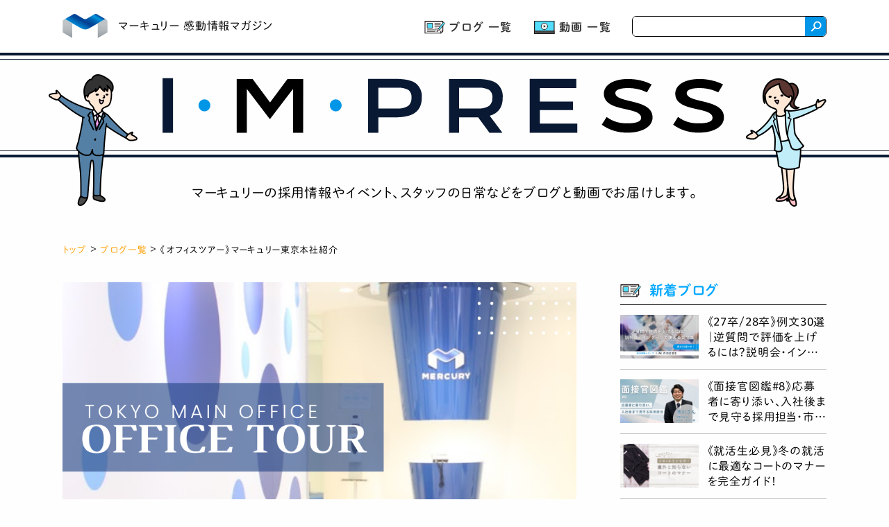

--- FILE ---
content_type: text/html; charset=UTF-8
request_url: https://impress.mercury-group.co.jp/blog/company-20/
body_size: 15095
content:
<!DOCTYPE html>
<html lang="ja">
<head>
<!-- Global site tag (gtag.js) - Google Analytics -->
<script async src="https://www.googletagmanager.com/gtag/js?id=UA-90805010-5"></script>
<script>
  window.dataLayer = window.dataLayer || [];
  function gtag(){dataLayer.push(arguments);}
  gtag('js', new Date());

  gtag('config', 'UA-90805010-5');
</script>
  <meta charset="utf-8">
  <meta name="viewport" content="width=device-width, initial-scale=1.0, user-scalable=no, maximum-scale=1">
  <meta name="format-detection" content="telephone=no">
  <link rel="stylesheet" href="https://impress.mercury-group.co.jp/css/style.css?20210120" media="all">
  <link rel="shortcut icon" href="https://impress.mercury-group.co.jp/images/common/favicon.ico">
  <link rel="apple-touch-icon" href="https://impress.mercury-group.co.jp/images/common/apple-touch-icon.png">
  <script type="text/javascript" src="//typesquare.com/3/tsst/script/ja/typesquare.js?5f7e859c6f8c4ba8b09119b4ac1e02e5" charset="utf-8"></script>
<meta name='robots' content='index, follow, max-video-preview:-1, max-snippet:-1, max-image-preview:large' />

	<!-- This site is optimized with the Yoast SEO plugin v16.0.2 - https://yoast.com/wordpress/plugins/seo/ -->
	<title>《オフィスツアー》マーキュリー東京本社紹介 | 株式会社マーキュリーがお届けする「採用情報マガジン」I・M・PRESS</title>
	<meta name="description" content="セールスプロモーションの株式会社マーキュリーが運営する採用情報サイト「I・M・PRESS」のブログ記事です。社内の出来事やイベントなど、いろんな情報を社員がそれぞれの目線で発信中。マーキュリーをもっと知りたい！という方はぜひご覧ください。" />
	<link rel="canonical" href="https://impress.mercury-group.co.jp/blog/company-20/" />
	<meta property="og:locale" content="ja_JP" />
	<meta property="og:type" content="article" />
	<meta property="og:title" content="《オフィスツアー》マーキュリー東京本社紹介 | 株式会社マーキュリーがお届けする「採用情報マガジン」I・M・PRESS" />
	<meta property="og:description" content="セールスプロモーションの株式会社マーキュリーが運営する採用情報サイト「I・M・PRESS」のブログ記事です。社内の出来事やイベントなど、いろんな情報を社員がそれぞれの目線で発信中。マーキュリーをもっと知りたい！という方はぜひご覧ください。" />
	<meta property="og:url" content="https://impress.mercury-group.co.jp/blog/company-20/" />
	<meta property="og:site_name" content="株式会社マーキュリーがお届けする「採用情報マガジン」I・M・PRESS" />
	<meta property="article:modified_time" content="2023-08-02T09:28:25+00:00" />
	<meta property="og:image" content="https://impress.mercury-group.co.jp/uploads/2023/06/fd352ddb3eecfee9d254223640fcbf4b.png" />
	<meta name="twitter:card" content="summary_large_image" />
	<meta name="twitter:image" content="https://impress.mercury-group.co.jp/uploads/2023/06/fd352ddb3eecfee9d254223640fcbf4b.png" />
	<meta name="twitter:label1" content="推定読書時間">
	<meta name="twitter:data1" content="3分">
	<script type="application/ld+json" class="yoast-schema-graph">{"@context":"https://schema.org","@graph":[{"@type":"WebSite","@id":"https://impress.mercury-group.co.jp/#website","url":"https://impress.mercury-group.co.jp/","name":"\u682a\u5f0f\u4f1a\u793e\u30de\u30fc\u30ad\u30e5\u30ea\u30fc\u304c\u304a\u5c4a\u3051\u3059\u308b\u300c\u63a1\u7528\u60c5\u5831\u30de\u30ac\u30b8\u30f3\u300dI\u30fbM\u30fbPRESS","description":"","potentialAction":[{"@type":"SearchAction","target":"https://impress.mercury-group.co.jp/?s={search_term_string}","query-input":"required name=search_term_string"}],"inLanguage":"ja"},{"@type":"ImageObject","@id":"https://impress.mercury-group.co.jp/blog/company-20/#primaryimage","inLanguage":"ja","url":"https://impress.mercury-group.co.jp/uploads/2023/06/IMG_0621-1024x683.jpg"},{"@type":"WebPage","@id":"https://impress.mercury-group.co.jp/blog/company-20/#webpage","url":"https://impress.mercury-group.co.jp/blog/company-20/","name":"\u300a\u30aa\u30d5\u30a3\u30b9\u30c4\u30a2\u30fc\u300b\u30de\u30fc\u30ad\u30e5\u30ea\u30fc\u6771\u4eac\u672c\u793e\u7d39\u4ecb | \u682a\u5f0f\u4f1a\u793e\u30de\u30fc\u30ad\u30e5\u30ea\u30fc\u304c\u304a\u5c4a\u3051\u3059\u308b\u300c\u63a1\u7528\u60c5\u5831\u30de\u30ac\u30b8\u30f3\u300dI\u30fbM\u30fbPRESS","isPartOf":{"@id":"https://impress.mercury-group.co.jp/#website"},"primaryImageOfPage":{"@id":"https://impress.mercury-group.co.jp/blog/company-20/#primaryimage"},"datePublished":"2023-06-28T06:00:39+00:00","dateModified":"2023-08-02T09:28:25+00:00","description":"\u30bb\u30fc\u30eb\u30b9\u30d7\u30ed\u30e2\u30fc\u30b7\u30e7\u30f3\u306e\u682a\u5f0f\u4f1a\u793e\u30de\u30fc\u30ad\u30e5\u30ea\u30fc\u304c\u904b\u55b6\u3059\u308b\u63a1\u7528\u60c5\u5831\u30b5\u30a4\u30c8\u300cI\u30fbM\u30fbPRESS\u300d\u306e\u30d6\u30ed\u30b0\u8a18\u4e8b\u3067\u3059\u3002\u793e\u5185\u306e\u51fa\u6765\u4e8b\u3084\u30a4\u30d9\u30f3\u30c8\u306a\u3069\u3001\u3044\u308d\u3093\u306a\u60c5\u5831\u3092\u793e\u54e1\u304c\u305d\u308c\u305e\u308c\u306e\u76ee\u7dda\u3067\u767a\u4fe1\u4e2d\u3002\u30de\u30fc\u30ad\u30e5\u30ea\u30fc\u3092\u3082\u3063\u3068\u77e5\u308a\u305f\u3044\uff01\u3068\u3044\u3046\u65b9\u306f\u305c\u3072\u3054\u89a7\u304f\u3060\u3055\u3044\u3002","breadcrumb":{"@id":"https://impress.mercury-group.co.jp/blog/company-20/#breadcrumb"},"inLanguage":"ja","potentialAction":[{"@type":"ReadAction","target":["https://impress.mercury-group.co.jp/blog/company-20/"]}]},{"@type":"BreadcrumbList","@id":"https://impress.mercury-group.co.jp/blog/company-20/#breadcrumb","itemListElement":[{"@type":"ListItem","position":1,"item":{"@type":"WebPage","@id":"https://impress.mercury-group.co.jp/","url":"https://impress.mercury-group.co.jp/","name":"Home"}},{"@type":"ListItem","position":2,"item":{"@type":"WebPage","@id":"https://impress.mercury-group.co.jp/blog/","url":"https://impress.mercury-group.co.jp/blog/","name":"\u30d6\u30ed\u30b0"}},{"@type":"ListItem","position":3,"item":{"@type":"WebPage","@id":"https://impress.mercury-group.co.jp/blog/company-20/","url":"https://impress.mercury-group.co.jp/blog/company-20/","name":"\u300a\u30aa\u30d5\u30a3\u30b9\u30c4\u30a2\u30fc\u300b\u30de\u30fc\u30ad\u30e5\u30ea\u30fc\u6771\u4eac\u672c\u793e\u7d39\u4ecb"}}]}]}</script>
	<!-- / Yoast SEO plugin. -->


<link rel='stylesheet' id='wp-block-library-css' href='https://impress.mercury-group.co.jp/system/wp-includes/css/dist/block-library/style.min.css?ver=6.2.8' type='text/css' media='all' />
<link rel='stylesheet' id='classic-theme-styles-css' href='https://impress.mercury-group.co.jp/system/wp-includes/css/classic-themes.min.css?ver=6.2.8' type='text/css' media='all' />
<style id='global-styles-inline-css' type='text/css'>
body{--wp--preset--color--black: #000000;--wp--preset--color--cyan-bluish-gray: #abb8c3;--wp--preset--color--white: #ffffff;--wp--preset--color--pale-pink: #f78da7;--wp--preset--color--vivid-red: #cf2e2e;--wp--preset--color--luminous-vivid-orange: #ff6900;--wp--preset--color--luminous-vivid-amber: #fcb900;--wp--preset--color--light-green-cyan: #7bdcb5;--wp--preset--color--vivid-green-cyan: #00d084;--wp--preset--color--pale-cyan-blue: #8ed1fc;--wp--preset--color--vivid-cyan-blue: #0693e3;--wp--preset--color--vivid-purple: #9b51e0;--wp--preset--gradient--vivid-cyan-blue-to-vivid-purple: linear-gradient(135deg,rgba(6,147,227,1) 0%,rgb(155,81,224) 100%);--wp--preset--gradient--light-green-cyan-to-vivid-green-cyan: linear-gradient(135deg,rgb(122,220,180) 0%,rgb(0,208,130) 100%);--wp--preset--gradient--luminous-vivid-amber-to-luminous-vivid-orange: linear-gradient(135deg,rgba(252,185,0,1) 0%,rgba(255,105,0,1) 100%);--wp--preset--gradient--luminous-vivid-orange-to-vivid-red: linear-gradient(135deg,rgba(255,105,0,1) 0%,rgb(207,46,46) 100%);--wp--preset--gradient--very-light-gray-to-cyan-bluish-gray: linear-gradient(135deg,rgb(238,238,238) 0%,rgb(169,184,195) 100%);--wp--preset--gradient--cool-to-warm-spectrum: linear-gradient(135deg,rgb(74,234,220) 0%,rgb(151,120,209) 20%,rgb(207,42,186) 40%,rgb(238,44,130) 60%,rgb(251,105,98) 80%,rgb(254,248,76) 100%);--wp--preset--gradient--blush-light-purple: linear-gradient(135deg,rgb(255,206,236) 0%,rgb(152,150,240) 100%);--wp--preset--gradient--blush-bordeaux: linear-gradient(135deg,rgb(254,205,165) 0%,rgb(254,45,45) 50%,rgb(107,0,62) 100%);--wp--preset--gradient--luminous-dusk: linear-gradient(135deg,rgb(255,203,112) 0%,rgb(199,81,192) 50%,rgb(65,88,208) 100%);--wp--preset--gradient--pale-ocean: linear-gradient(135deg,rgb(255,245,203) 0%,rgb(182,227,212) 50%,rgb(51,167,181) 100%);--wp--preset--gradient--electric-grass: linear-gradient(135deg,rgb(202,248,128) 0%,rgb(113,206,126) 100%);--wp--preset--gradient--midnight: linear-gradient(135deg,rgb(2,3,129) 0%,rgb(40,116,252) 100%);--wp--preset--duotone--dark-grayscale: url('#wp-duotone-dark-grayscale');--wp--preset--duotone--grayscale: url('#wp-duotone-grayscale');--wp--preset--duotone--purple-yellow: url('#wp-duotone-purple-yellow');--wp--preset--duotone--blue-red: url('#wp-duotone-blue-red');--wp--preset--duotone--midnight: url('#wp-duotone-midnight');--wp--preset--duotone--magenta-yellow: url('#wp-duotone-magenta-yellow');--wp--preset--duotone--purple-green: url('#wp-duotone-purple-green');--wp--preset--duotone--blue-orange: url('#wp-duotone-blue-orange');--wp--preset--font-size--small: 13px;--wp--preset--font-size--medium: 20px;--wp--preset--font-size--large: 36px;--wp--preset--font-size--x-large: 42px;--wp--preset--spacing--20: 0.44rem;--wp--preset--spacing--30: 0.67rem;--wp--preset--spacing--40: 1rem;--wp--preset--spacing--50: 1.5rem;--wp--preset--spacing--60: 2.25rem;--wp--preset--spacing--70: 3.38rem;--wp--preset--spacing--80: 5.06rem;--wp--preset--shadow--natural: 6px 6px 9px rgba(0, 0, 0, 0.2);--wp--preset--shadow--deep: 12px 12px 50px rgba(0, 0, 0, 0.4);--wp--preset--shadow--sharp: 6px 6px 0px rgba(0, 0, 0, 0.2);--wp--preset--shadow--outlined: 6px 6px 0px -3px rgba(255, 255, 255, 1), 6px 6px rgba(0, 0, 0, 1);--wp--preset--shadow--crisp: 6px 6px 0px rgba(0, 0, 0, 1);}:where(.is-layout-flex){gap: 0.5em;}body .is-layout-flow > .alignleft{float: left;margin-inline-start: 0;margin-inline-end: 2em;}body .is-layout-flow > .alignright{float: right;margin-inline-start: 2em;margin-inline-end: 0;}body .is-layout-flow > .aligncenter{margin-left: auto !important;margin-right: auto !important;}body .is-layout-constrained > .alignleft{float: left;margin-inline-start: 0;margin-inline-end: 2em;}body .is-layout-constrained > .alignright{float: right;margin-inline-start: 2em;margin-inline-end: 0;}body .is-layout-constrained > .aligncenter{margin-left: auto !important;margin-right: auto !important;}body .is-layout-constrained > :where(:not(.alignleft):not(.alignright):not(.alignfull)){max-width: var(--wp--style--global--content-size);margin-left: auto !important;margin-right: auto !important;}body .is-layout-constrained > .alignwide{max-width: var(--wp--style--global--wide-size);}body .is-layout-flex{display: flex;}body .is-layout-flex{flex-wrap: wrap;align-items: center;}body .is-layout-flex > *{margin: 0;}:where(.wp-block-columns.is-layout-flex){gap: 2em;}.has-black-color{color: var(--wp--preset--color--black) !important;}.has-cyan-bluish-gray-color{color: var(--wp--preset--color--cyan-bluish-gray) !important;}.has-white-color{color: var(--wp--preset--color--white) !important;}.has-pale-pink-color{color: var(--wp--preset--color--pale-pink) !important;}.has-vivid-red-color{color: var(--wp--preset--color--vivid-red) !important;}.has-luminous-vivid-orange-color{color: var(--wp--preset--color--luminous-vivid-orange) !important;}.has-luminous-vivid-amber-color{color: var(--wp--preset--color--luminous-vivid-amber) !important;}.has-light-green-cyan-color{color: var(--wp--preset--color--light-green-cyan) !important;}.has-vivid-green-cyan-color{color: var(--wp--preset--color--vivid-green-cyan) !important;}.has-pale-cyan-blue-color{color: var(--wp--preset--color--pale-cyan-blue) !important;}.has-vivid-cyan-blue-color{color: var(--wp--preset--color--vivid-cyan-blue) !important;}.has-vivid-purple-color{color: var(--wp--preset--color--vivid-purple) !important;}.has-black-background-color{background-color: var(--wp--preset--color--black) !important;}.has-cyan-bluish-gray-background-color{background-color: var(--wp--preset--color--cyan-bluish-gray) !important;}.has-white-background-color{background-color: var(--wp--preset--color--white) !important;}.has-pale-pink-background-color{background-color: var(--wp--preset--color--pale-pink) !important;}.has-vivid-red-background-color{background-color: var(--wp--preset--color--vivid-red) !important;}.has-luminous-vivid-orange-background-color{background-color: var(--wp--preset--color--luminous-vivid-orange) !important;}.has-luminous-vivid-amber-background-color{background-color: var(--wp--preset--color--luminous-vivid-amber) !important;}.has-light-green-cyan-background-color{background-color: var(--wp--preset--color--light-green-cyan) !important;}.has-vivid-green-cyan-background-color{background-color: var(--wp--preset--color--vivid-green-cyan) !important;}.has-pale-cyan-blue-background-color{background-color: var(--wp--preset--color--pale-cyan-blue) !important;}.has-vivid-cyan-blue-background-color{background-color: var(--wp--preset--color--vivid-cyan-blue) !important;}.has-vivid-purple-background-color{background-color: var(--wp--preset--color--vivid-purple) !important;}.has-black-border-color{border-color: var(--wp--preset--color--black) !important;}.has-cyan-bluish-gray-border-color{border-color: var(--wp--preset--color--cyan-bluish-gray) !important;}.has-white-border-color{border-color: var(--wp--preset--color--white) !important;}.has-pale-pink-border-color{border-color: var(--wp--preset--color--pale-pink) !important;}.has-vivid-red-border-color{border-color: var(--wp--preset--color--vivid-red) !important;}.has-luminous-vivid-orange-border-color{border-color: var(--wp--preset--color--luminous-vivid-orange) !important;}.has-luminous-vivid-amber-border-color{border-color: var(--wp--preset--color--luminous-vivid-amber) !important;}.has-light-green-cyan-border-color{border-color: var(--wp--preset--color--light-green-cyan) !important;}.has-vivid-green-cyan-border-color{border-color: var(--wp--preset--color--vivid-green-cyan) !important;}.has-pale-cyan-blue-border-color{border-color: var(--wp--preset--color--pale-cyan-blue) !important;}.has-vivid-cyan-blue-border-color{border-color: var(--wp--preset--color--vivid-cyan-blue) !important;}.has-vivid-purple-border-color{border-color: var(--wp--preset--color--vivid-purple) !important;}.has-vivid-cyan-blue-to-vivid-purple-gradient-background{background: var(--wp--preset--gradient--vivid-cyan-blue-to-vivid-purple) !important;}.has-light-green-cyan-to-vivid-green-cyan-gradient-background{background: var(--wp--preset--gradient--light-green-cyan-to-vivid-green-cyan) !important;}.has-luminous-vivid-amber-to-luminous-vivid-orange-gradient-background{background: var(--wp--preset--gradient--luminous-vivid-amber-to-luminous-vivid-orange) !important;}.has-luminous-vivid-orange-to-vivid-red-gradient-background{background: var(--wp--preset--gradient--luminous-vivid-orange-to-vivid-red) !important;}.has-very-light-gray-to-cyan-bluish-gray-gradient-background{background: var(--wp--preset--gradient--very-light-gray-to-cyan-bluish-gray) !important;}.has-cool-to-warm-spectrum-gradient-background{background: var(--wp--preset--gradient--cool-to-warm-spectrum) !important;}.has-blush-light-purple-gradient-background{background: var(--wp--preset--gradient--blush-light-purple) !important;}.has-blush-bordeaux-gradient-background{background: var(--wp--preset--gradient--blush-bordeaux) !important;}.has-luminous-dusk-gradient-background{background: var(--wp--preset--gradient--luminous-dusk) !important;}.has-pale-ocean-gradient-background{background: var(--wp--preset--gradient--pale-ocean) !important;}.has-electric-grass-gradient-background{background: var(--wp--preset--gradient--electric-grass) !important;}.has-midnight-gradient-background{background: var(--wp--preset--gradient--midnight) !important;}.has-small-font-size{font-size: var(--wp--preset--font-size--small) !important;}.has-medium-font-size{font-size: var(--wp--preset--font-size--medium) !important;}.has-large-font-size{font-size: var(--wp--preset--font-size--large) !important;}.has-x-large-font-size{font-size: var(--wp--preset--font-size--x-large) !important;}
.wp-block-navigation a:where(:not(.wp-element-button)){color: inherit;}
:where(.wp-block-columns.is-layout-flex){gap: 2em;}
.wp-block-pullquote{font-size: 1.5em;line-height: 1.6;}
</style>
<link rel='stylesheet' id='ez-icomoon-css' href='https://impress.mercury-group.co.jp/system/wp-content/plugins/easy-table-of-contents/vendor/icomoon/style.min.css?ver=2.0.16' type='text/css' media='all' />
<link rel='stylesheet' id='ez-toc-css' href='https://impress.mercury-group.co.jp/system/wp-content/plugins/easy-table-of-contents/assets/css/screen.min.css?ver=2.0.16' type='text/css' media='all' />
<style id='ez-toc-inline-css' type='text/css'>
div#ez-toc-container p.ez-toc-title {font-size: 100%;}div#ez-toc-container p.ez-toc-title {font-weight: 400;}div#ez-toc-container ul li {font-size: 100%;}div#ez-toc-container {background: #ffffff;border: 1px solid #548dbf;width: 300px;}div#ez-toc-container p.ez-toc-title {color: #777777;}div#ez-toc-container ul.ez-toc-list a {color: #129cce;}div#ez-toc-container ul.ez-toc-list a:hover {color: #2a6496;}div#ez-toc-container ul.ez-toc-list a:visited {color: #848484;}
</style>
		<style type="text/css" id="wp-custom-css">
			h4 {
  padding: 0.5em;/*文字周りの余白*/
  color: #010101;/*文字色*/
  background: #eaf3ff;/*背景色*/
  border-bottom: solid 3px #516ab6;/*下線*/		</style>
		</head>
<body class="is-blog">
  <header class="l-header">
    <div class="header-wrap">
      <div class="header-inner">
        <h1 class="header-logo">
          <a href="https://impress.mercury-group.co.jp/">
            <img src="https://impress.mercury-group.co.jp/images/logo.svg" alt="株式会社マーキュリーがお届けする「採用情報マガジン」I・M・PRESS">
          </a>
        </h1>
        <p class="header-title">マーキュリー&nbsp;感動情報マガジン</p>
        <p class="header-subTitle"><img src="https://impress.mercury-group.co.jp/images/page_title.svg" alt="I・M・PRESS"></p>
        <nav class="gNav">
          <div class="gNav-inner">
            <ul class="gNav-list">
              <li class="gNav-item"><a href="https://impress.mercury-group.co.jp/blog/" class="gNav-icon_01"><span>ブログ&nbsp;一覧</span></a></li>
              <li class="gNav-item"><a href="https://impress.mercury-group.co.jp/movie/" class="gNav-icon_02"><span>動画&nbsp;一覧</span></a></li>
              <li class="gNav-item_open">
                <span class="gNav-icon_03">カテゴリー&nbsp;一覧</span>
                <ul class="gNav-list_sub">
                  <li class="gNav-item_sub"><a href="https://impress.mercury-group.co.jp/pickup/company/">会社紹介</a></li>
                  <li class="gNav-item_sub"><a href="https://impress.mercury-group.co.jp/pickup/recruit/">採用情報</a></li>
                  <li class="gNav-item_sub"><a href="https://impress.mercury-group.co.jp/pickup/staff/">社員紹介</a></li>
                  <li class="gNav-item_sub"><a href="https://impress.mercury-group.co.jp/pickup/event/">イベント</a></li>
                  <li class="gNav-item_sub"><a href="https://impress.mercury-group.co.jp/pickup/intern/">インターン</a></li>
                  <li class="gNav-item_sub"><a href="https://impress.mercury-group.co.jp/pickup/jobhunting/">就活情報</a></li>
                  <li class="gNav-item_sub"><a href="https://impress.mercury-group.co.jp/pickup/magazine/">マガジン</a></li>
                </ul>
              </li>
            </ul>
            <div class="header-search">
              <form method="get" action="https://impress.mercury-group.co.jp/" class="search-container">
                <input type="text" name="s" class="search-keyword">
                <input type="submit" value="" class="search-button">
              </form>
            </div>
          </div>
        </nav>
      </div>
    </div>
    <div class="gNav-btn">
      <span class="gNav-btn-top"></span>
      <span class="gNav-btn-middle"></span>
      <span class="gNav-btn-bottom"></span>
    </div>
  </header>
  <section class="pageTitle">
    <h2>
      <a href="https://impress.mercury-group.co.jp/">
        <img src="https://impress.mercury-group.co.jp/images/page_title.svg" alt="I・M・PRESS">
      </a>
    </h2>
    <div class="l-colset-1">
      <div class="pageTitle-image">
        <div class="pageTitle-chara_01">
          <img src="https://impress.mercury-group.co.jp/images/chara_01.png" alt="">
        </div>
        <p>マーキュリーの採用情報や<span>イベント、スタッフの日常などを</span>ブログと動画でお届けします。</p>
        <div class="pageTitle-chara_02">
          <img src="https://impress.mercury-group.co.jp/images/chara_02.png" alt="">
        </div>
      </div>
    </div>
  </section><div class="l-colset-1">
  <ol class="topicPath">
    <li><a href="https://impress.mercury-group.co.jp/">トップ</a></li>
    <li><a href="https://impress.mercury-group.co.jp/blog/">ブログ一覧</a></li>
    <li>《オフィスツアー》マーキュリー東京本社紹介</li>
  </ol>
</div>
<main class="l-contents">
  <div class="l-colset-2">
    <section class="l-col-2_left">
      <div class="blog">
        <div class="blogHeader">
          <div class="blogHeader-image">
            <img src="https://impress.mercury-group.co.jp/uploads/2023/06/fd352ddb3eecfee9d254223640fcbf4b.png" alt="《オフィスツアー》マーキュリー東京本社紹介">
          </div>
          <div class="blogHeader-info">
            <time datetime="2023-6月-水" itemprop="datepublished">2023.6.28</time>
            <ul>
                <li><a href="https://impress.mercury-group.co.jp/pickup/company/">会社紹介</a></li>
              </ul>
          </div>
        </div>
        <div class="blogDetail">
          <h2>《オフィスツアー》マーキュリー東京本社紹介</h2>
          <p>こんにちは！<br />
株式会社マーキュリーの広報担当です！</p>
<p>仕事をする上で、どんな人と働くのか、どんな内容の仕事をするのかももちろん大事ですが、“どんなところで働くのか”も大切ですよね。<br />
環境によって、モチベーションや能率も違ってきます。</p>
<p>今回はそんな訳で、新宿野村ビルよりマーキュリー東京本社をご紹介させていただきます。</p>
<div id="ez-toc-container" class="ez-toc-v2_0_16 counter-hierarchy counter-decimal">
<div class="ez-toc-title-container">
<p class="ez-toc-title">目次</p>
<span class="ez-toc-title-toggle"><a class="ez-toc-pull-right ez-toc-btn ez-toc-btn-xs ez-toc-btn-default ez-toc-toggle" style="display: none;"><i class="ez-toc-glyphicon ez-toc-icon-toggle"></i></a></span></div>
<nav><ul class="ez-toc-list ez-toc-list-level-1"><li class="ez-toc-page-1 ez-toc-heading-level-4"><a class="ez-toc-link ez-toc-heading-1" href="#%E5%9F%BA%E6%9C%AC%E6%83%85%E5%A0%B1%E3%81%A8%E5%91%A8%E8%BE%BA%E7%92%B0%E5%A2%83" title="基本情報と周辺環境">基本情報と周辺環境</a></li><li class="ez-toc-page-1 ez-toc-heading-level-4"><a class="ez-toc-link ez-toc-heading-2" href="#%E3%82%A8%E3%83%B3%E3%83%88%E3%83%A9%E3%83%B3%E3%82%B9" title="エントランス">エントランス</a></li><li class="ez-toc-page-1 ez-toc-heading-level-4"><a class="ez-toc-link ez-toc-heading-3" href="#%E4%BC%9A%E8%AD%B0%E5%AE%A4%E3%83%BB%E7%A0%94%E4%BF%AE%E5%AE%A4" title="会議室・研修室">会議室・研修室</a></li><li class="ez-toc-page-1 ez-toc-heading-level-4"><a class="ez-toc-link ez-toc-heading-4" href="#%E4%BC%91%E6%86%A9%E3%82%B9%E3%83%9D%E3%83%83%E3%83%88NEON%E3%81%A849%E9%9A%8E%E3%81%8B%E3%82%89%E3%81%AE%E7%9C%BA%E6%9C%9B" title="休憩スポットNEONと49階からの眺望">休憩スポットNEONと49階からの眺望</a></li><li class="ez-toc-page-1 ez-toc-heading-level-4"><a class="ez-toc-link ez-toc-heading-5" href="#%E6%9C%80%E5%BE%8C%E3%81%AB" title="最後に">最後に</a></li></ul></nav></div>
<h4><span class="ez-toc-section" id="%E5%9F%BA%E6%9C%AC%E6%83%85%E5%A0%B1%E3%81%A8%E5%91%A8%E8%BE%BA%E7%92%B0%E5%A2%83"></span>基本情報と周辺環境<span class="ez-toc-section-end"></span></h4>
<p><img decoding="async" src="https://impress.mercury-group.co.jp/uploads/2023/06/IMG_0621-1024x683.jpg" alt="" /></p>
<div style="background: #f8f8ff; border-left: #f8f8ff solid 10px; border: #f8f8ff solid 1px; font-size: 100%; padding: 20px;"><strong>株式会社マーキュリー 東京本社</strong><br />
所在地：東京都新宿区西新宿1-26-2 新宿野村ビル 23階<br />
最寄り駅：<br />
JR・小田急線・京王線「新宿」駅西口　徒歩7分<br />
東京メトロ丸ノ内線「西新宿」駅2番出口　徒歩4分<br />
※C13連絡通路より地下道直結（連絡通路：23:00まで）<br />
都営地下鉄大江戸線「都庁前」駅B2出口　徒歩3分<br />
※B2出口：23:00まで</div>
<p>広報担当も今は名古屋の中部支店に通勤していますが、5年前までは東京本社勤務だったので懐かしさを覚えながらこの記事を書いています。<br />
マーキュリー東京本社の位置する新宿野村ビルは、各線新宿駅から徒歩約7分に位置するオフィスビルです。新宿野村ビル周辺はオフィス街ではあるものの、意外と緑もたくさんあり、通勤している当時は癒されていました。</p>
<p><img decoding="async" src="https://impress.mercury-group.co.jp/uploads/2023/06/relax07-300x226.png" alt="" /><br />
<small>写真：エントランス付近に位置する憩いのスペース、サンクンガーデン（引用：新宿野村ビル公式サイトより）</small></p>
<p><img decoding="async" src="https://impress.mercury-group.co.jp/uploads/2023/06/IMG_20230626_144653610-300x300.jpg" alt="" /><br />
<small>写真：新宿野村ビル前の大通りの街路樹</small></p>
<h4><span class="ez-toc-section" id="%E3%82%A8%E3%83%B3%E3%83%88%E3%83%A9%E3%83%B3%E3%82%B9"></span>エントランス<span class="ez-toc-section-end"></span></h4>
<p><img decoding="async" src="https://impress.mercury-group.co.jp/uploads/2023/06/IMG_0033-1024x683.png" alt="" /></p>
<p>まずは、会社の“顔”であるエントランスをご紹介します。<br />
コーポレートイメージの水玉が一面に描かれたエントランスが来訪者をお出迎えします。<br />
1年ほど前にリニューアルしたのですが、エントランスをくぐると水玉の持つイメージから清々しい気分になれます。</p>
<p><img decoding="async" src="https://impress.mercury-group.co.jp/uploads/2023/06/IMG_0049-1024x683.png" alt="" /></p>
<p>研修室側のエントランスでは、ガラス面に同じく水玉のイメージが広がります。</p>
<h4><span class="ez-toc-section" id="%E4%BC%9A%E8%AD%B0%E5%AE%A4%E3%83%BB%E7%A0%94%E4%BF%AE%E5%AE%A4"></span>会議室・研修室<span class="ez-toc-section-end"></span></h4>
<p><img decoding="async" src="https://impress.mercury-group.co.jp/uploads/2023/06/IMG_0054-1024x683.jpg" alt="" /></p>
<p>研修室は全部で3部屋あります。<br />
マーキュリーでは新入社員研修など、さまざまな研修を行っています。</p>
<p><img decoding="async" src="https://impress.mercury-group.co.jp/uploads/2023/06/IMG_0046-1024x683.jpg" alt="" /></p>
<p>会議室は5部屋設けられており、廊下に面する壁は水玉の模様の入ったガラス張りでオープンかつプライバシーを守る空間になっています。<br />
カラフルな椅子で、会議にも研修にも気分を上げて臨めますね。</p>
<h4><span class="ez-toc-section" id="%E4%BC%91%E6%86%A9%E3%82%B9%E3%83%9D%E3%83%83%E3%83%88NEON%E3%81%A849%E9%9A%8E%E3%81%8B%E3%82%89%E3%81%AE%E7%9C%BA%E6%9C%9B"></span>休憩スポットNEONと49階からの眺望<span class="ez-toc-section-end"></span></h4>
<p><img decoding="async" src="https://impress.mercury-group.co.jp/uploads/2023/06/slide_05-1024x552.jpg" alt="" /><br />
<small>写真：入居企業専用フロアNEONの食堂（引用：新宿野村ビル公式サイトより）</small></p>
<p>新宿野村ビルの入居企業専用フロアNEONではおしゃれな食堂やカフェが利用できます。<br />
ほっと一息ついて、午後からの仕事もがんばれますね。</p>
<p><img decoding="async" src="https://impress.mercury-group.co.jp/uploads/2023/06/IMG_0047-1024x768.jpeg" alt="" /></p>
<p>最後に、出張した際に撮影した新宿野村ビル49階からの眺め。雲の上にいるようで、とても幻想的でした。</p>
<h4><span class="ez-toc-section" id="%E6%9C%80%E5%BE%8C%E3%81%AB"></span>最後に<span class="ez-toc-section-end"></span></h4>
<p>今回はマーキュリー東京本社を紹介させていただきましたが、いかがでしたか？</p>
<p>もっと知りたいと思ってくれたあなたへ。<br />
こちらの画像をクリックすると、VRで東京本社を体験できます！ぜひチェックしてみてくださいね。<br />
<a href="https://vr360.heartcore.co.jp/6fuvzjs3yuC/index.html" target="_blank" rel="noopener"><br />
<img decoding="async" src="https://impress.mercury-group.co.jp/uploads/2023/06/d762e3b84407f6bc695f5d4e262c7079-300x174.png" alt="" /></a></p>
<p>株式会社マーキュリーでは、インターンシップや会社説明会を開催しています。<br />
興味のある方は、ぜひインターンシップサイトや採用サイトをのぞいてみてください！</p>
<p><a href="https://recruit.mercury-group.co.jp/" target="_blank" rel="noopener"><img decoding="async" class="footerBnr-item" style="border-radius: 8px; border: 1px solid #000000;" src="https://impress.mercury-group.co.jp/images/bnr-footer_02.png" alt="セールスプロモーションのマーキュリー新卒採用サイト" /></a> <a href="https://recruit.mercury-group.co.jp/intern/" target="_blank" rel="noopener"><img decoding="async" class="footerBnr-item" style="border-radius: 8px; border: 1px solid #000000; hover { opacity: 0.5;" src="https://impress.mercury-group.co.jp/images/bnr-footer_04.png" alt="セールスプロモーションのマーキュリーインターンサイト" /></a></p>
<p>最後まで見てくださってありがとうございました！</p>
        </div>
        <div class="blogShare">
          <div class="blogShare-twitter">
            <a href="https://twitter.com/intent/tweet?text=《オフィスツアー》マーキュリー東京本社紹介&nbsp;｜&nbsp;株式会社マーキュリーがお届けする「採用情報マガジン」I・M・PRESS&amp;url=https://impress.mercury-group.co.jp/blog/company-20/" target="_blank" rel="nofollow noopener noreferrer"
            >
              <div class="btn_twitter">
                <svg aria-hidden="true" focusable="false" data-prefix="fab" data-icon="twitter" role="img" xmlns="http://www.w3.org/2000/svg" viewBox="0 0 512 512" class="icon-sns"><path d="M459.37 151.716c.325 4.548.325 9.097.325 13.645 0 138.72-105.583 298.558-298.558 298.558-59.452 0-114.68-17.219-161.137-47.106 8.447.974 16.568 1.299 25.34 1.299 49.055 0 94.213-16.568 130.274-44.832-46.132-.975-84.792-31.188-98.112-72.772 6.498.974 12.995 1.624 19.818 1.624 9.421 0 18.843-1.3 27.614-3.573-48.081-9.747-84.143-51.98-84.143-102.985v-1.299c13.969 7.797 30.214 12.67 47.431 13.319-28.264-18.843-46.781-51.005-46.781-87.391 0-19.492 5.197-37.36 14.294-52.954 51.655 63.675 129.3 105.258 216.365 109.807-1.624-7.797-2.599-15.918-2.599-24.04 0-57.828 46.782-104.934 104.934-104.934 30.213 0 57.502 12.67 76.67 33.137 23.715-4.548 46.456-13.32 66.599-25.34-7.798 24.366-24.366 44.833-46.132 57.827 21.117-2.273 41.584-8.122 60.426-16.243-14.292 20.791-32.161 39.308-52.628 54.253z"></path></svg>
                <p>ツイート</p>
              </div>
            </a>
          </div>
          <div class="blogShare-line">
            <a href="https://social-plugins.line.me/lineit/share?url=https://impress.mercury-group.co.jp/blog/company-20/">
              <div class="btn_line">
                <svg xmlns="http://www.w3.org/2000/svg" xmlns:xlink="http://www.w3.org/1999/xlink" width="315px" height="300px" viewBox="0 0 315 300" class="icon-sns"><path d="M280.344,206.351 C280.344,206.351 280.354,206.351 280.354,206.351 C247.419,244.375 173.764,290.686 157.006,297.764 C140.251,304.844 142.724,293.258 143.409,289.286 C143.809,286.909 145.648,275.795 145.648,275.795 C146.179,271.773 146.725,265.543 145.139,261.573 C143.374,257.197 136.418,254.902 131.307,253.804 C55.860,243.805 0.004,190.897 0.004,127.748 C0.004,57.307 70.443,-0.006 157.006,-0.006 C243.579,-0.006 314.004,57.307 314.004,127.748 C314.004,155.946 303.108,181.342 280.344,206.351 ZM95.547,153.146 C95.547,153.146 72.581,153.146 72.581,153.146 C72.581,153.146 72.581,98.841 72.581,98.841 C72.581,94.296 68.894,90.583 64.352,90.583 C59.819,90.583 56.127,94.296 56.127,98.841 C56.127,98.841 56.127,161.398 56.127,161.398 C56.127,165.960 59.819,169.660 64.352,169.660 C64.352,169.660 95.547,169.660 95.547,169.660 C100.092,169.660 103.777,165.960 103.777,161.398 C103.777,156.851 100.092,153.146 95.547,153.146 ZM127.810,98.841 C127.810,94.296 124.120,90.583 119.583,90.583 C115.046,90.583 111.356,94.296 111.356,98.841 C111.356,98.841 111.356,161.398 111.356,161.398 C111.356,165.960 115.046,169.660 119.583,169.660 C124.120,169.660 127.810,165.960 127.810,161.398 C127.810,161.398 127.810,98.841 127.810,98.841 ZM202.908,98.841 C202.908,94.296 199.219,90.583 194.676,90.583 C190.137,90.583 186.442,94.296 186.442,98.841 C186.442,98.841 186.442,137.559 186.442,137.559 C186.442,137.559 154.466,93.894 154.466,93.894 C152.926,91.818 150.460,90.583 147.892,90.583 C147.007,90.583 146.127,90.730 145.282,91.010 C141.916,92.142 139.650,95.287 139.650,98.841 C139.650,98.841 139.650,161.398 139.650,161.398 C139.650,165.960 143.345,169.660 147.885,169.660 C152.427,169.660 156.114,165.960 156.114,161.398 C156.114,161.398 156.114,122.705 156.114,122.705 C156.114,122.705 188.090,166.354 188.090,166.354 C189.637,168.431 192.094,169.660 194.667,169.660 C195.546,169.660 196.434,169.521 197.279,169.236 C200.650,168.114 202.908,164.966 202.908,161.398 C202.908,161.398 202.908,98.841 202.908,98.841 ZM253.385,138.381 C257.927,138.381 261.617,134.674 261.617,130.129 C261.617,125.569 257.927,121.872 253.385,121.872 C253.385,121.872 230.426,121.872 230.426,121.872 C230.426,121.872 230.426,107.103 230.426,107.103 C230.426,107.103 253.385,107.103 253.385,107.103 C257.927,107.103 261.617,103.398 261.617,98.841 C261.617,94.296 257.927,90.583 253.385,90.583 C253.385,90.583 222.187,90.583 222.187,90.583 C217.650,90.583 213.955,94.296 213.955,98.841 C213.955,98.850 213.955,98.858 213.955,98.878 C213.955,98.878 213.955,130.109 213.955,130.109 C213.955,130.114 213.955,130.129 213.955,130.129 C213.955,130.139 213.955,130.139 213.955,130.149 C213.955,130.149 213.955,161.398 213.955,161.398 C213.955,165.960 217.655,169.660 222.187,169.660 C222.187,169.660 253.385,169.660 253.385,169.660 C257.915,169.660 261.617,165.960 261.617,161.398 C261.617,156.851 257.915,153.146 253.385,153.146 C253.385,153.146 230.426,153.146 230.426,153.146 C230.426,153.146 230.426,138.381 230.426,138.381 C230.426,138.381 253.385,138.381 253.385,138.381 Z"/></svg>
                <p>LINEで送る</p>
              </div>
            </a>
          </div>
        </div>
        <div class="blogAround">
            <div class="blogAround-prev">
            <a href="https://impress.mercury-group.co.jp/blog/intern-11/">
              <p class="blogAround-link">前の記事</p>
              <div class="blogAround-thumb">
                <img src="https://impress.mercury-group.co.jp/uploads/2023/06/d74a26d80d87c9a171bae532979b8ba7-700x392.png" alt="24卒必見！内定後の過ごし方">
              </div>
              <p class="blogAround-title">24卒必見！内定後の過ごし方</p>
            </a>
          </div>
              <div class="blogAround-next">
            <a href="https://impress.mercury-group.co.jp/blog/company-22/">
              <p class="blogAround-link">次の記事</p>
              <div class="blogAround-thumb">
                <img src="https://impress.mercury-group.co.jp/uploads/2023/07/841559dd31a34e57b2d97f82f0cf98d4-700x392.png" alt="マーキュリー入社後のイメージができる動画を一挙ご紹介！">
              </div>
              <p class="blogAround-title">マーキュリー入社後のイメージができる動画を一挙ご紹介！</p>
            </a>
          </div>
          </div>
        <div class="blogRelation">
          <h3>関連記事</h3>
          <div class="blogRelation-list">
              <div class="blogRelation-item">
              <a href="https://impress.mercury-group.co.jp/blog/mensetsukan8/">
                <div class="blogRelation-thumb">
                  <img src="https://impress.mercury-group.co.jp/uploads/2026/01/dac893064980590ad7333a06e01c953e-700x392.png" alt="《面接官図鑑#8》応募者に寄り添い、入社後まで見守る採用担当・市川さんの想い">
                </div>
                <p class="blogRelation-title">《面接官図鑑#8》応募者に寄り添い、入社後まで見守る採用担当・市川さんの想い</p>
              </a>
            </div>
              <div class="blogRelation-item">
              <a href="https://impress.mercury-group.co.jp/blog/syain-syoukai3/">
                <div class="blogRelation-thumb">
                  <img src="https://impress.mercury-group.co.jp/uploads/2025/12/846d5bf189bf5f6c7965ec26d79bcc2a-700x392.png" alt="《先輩社員のキャリアストーリー》社員全員を支える縁の下の力持ち！労務部西村さん">
                </div>
                <p class="blogRelation-title">《先輩社員のキャリアストーリー》社員全員を支える縁の下の力持ち！労務部西村さん</p>
              </a>
            </div>
            </div>
        </div>
      </div>
    </section>
        <div class="l-col-2_right">
      <div class="sideBar">
        <div class="sideBar-box">
          <h3 class="sideBar-title_blog">新着ブログ</h3>
          <div class="sideBar-list">
              <div class="sideBar-item">
              <a href="https://impress.mercury-group.co.jp/blog/gyakushitumon/">
                <div class="sideBar-thumb">
                  <img src="https://impress.mercury-group.co.jp/uploads/2026/01/c4871fa4af725f0cf68fc18f3938b432-250x140.png" alt="《27卒/28卒》例文30選｜逆質問で評価を上げるには？説明会・インターンで使える質問集">
                </div>
                <div class="sideBar-text">
                  <p>《27卒/28卒》例文30選｜逆質問で評価を上げるには？説明会・インターンで使える質問集</p>
                </div>
              </a>
            </div>
              <div class="sideBar-item">
              <a href="https://impress.mercury-group.co.jp/blog/mensetsukan8/">
                <div class="sideBar-thumb">
                  <img src="https://impress.mercury-group.co.jp/uploads/2026/01/dac893064980590ad7333a06e01c953e-250x140.png" alt="《面接官図鑑#8》応募者に寄り添い、入社後まで見守る採用担当・市川さんの想い">
                </div>
                <div class="sideBar-text">
                  <p>《面接官図鑑#8》応募者に寄り添い、入社後まで見守る採用担当・市川さんの想い</p>
                </div>
              </a>
            </div>
              <div class="sideBar-item">
              <a href="https://impress.mercury-group.co.jp/blog/syukatsu-coat/">
                <div class="sideBar-thumb">
                  <img src="https://impress.mercury-group.co.jp/uploads/2024/01/777848a1dc59fac4c21a3e05561b4650-250x140.png" alt="《就活生必見》冬の就活に最適なコートのマナーを完全ガイド！">
                </div>
                <div class="sideBar-text">
                  <p>《就活生必見》冬の就活に最適なコートのマナーを完全ガイド！</p>
                </div>
              </a>
            </div>
            <p class="sideBar-link">
            <a href="https://impress.mercury-group.co.jp/blog/">もっと見る</a>
          </p>
          </div>
        </div>
        <div class="sideBar-box">
          <h3 class="sideBar-title_movie">新着動画</h3>
          <div class="sideBar-list">
            <div class="sideBar-list">
                <div class="sideBar-item">
                <a href="javascript:void(0)" onclick="modalMovie('LmBghydt1fI')">
                  <div class="sideBar-thumb_movie">
                    <img src="https://impress.mercury-group.co.jp/uploads/2025/12/8380d048a9b6190bbdfc418d6d4bba69-250x140.png" alt="【面接対策】逆質問、沈黙、パニック…採用担当は見抜いてる！就活生の「嘘」と「合格ライン」をプロが解説">
                  </div>
                  <div class="sideBar-text">
                    <p>【面接対策】逆質問、沈黙、パニック…採用担当は見抜いてる！就活生の「嘘」と「合格ライン」をプロが解説</p>
                  </div>
                </a>
              </div>
                <div class="sideBar-item">
                <a href="javascript:void(0)" onclick="modalMovie('thSffg2RUy0')">
                  <div class="sideBar-thumb_movie">
                    <img src="https://impress.mercury-group.co.jp/uploads/2025/12/3cdfdcfd41c9ef7d77cb02c993b3ad70-250x140.png" alt="【26・27卒必見】マーキュリー面接官はここを見ている！知らないと損する評価基準とはVol.223">
                  </div>
                  <div class="sideBar-text">
                    <p>【26・27卒必見】マーキュリー面接官はここを見ている！知らないと損する評価基準とはVol.223</p>
                  </div>
                </a>
              </div>
                <div class="sideBar-item">
                <a href="javascript:void(0)" onclick="modalMovie('mjp8ijjz3Vs')">
                  <div class="sideBar-thumb_movie">
                    <img src="https://impress.mercury-group.co.jp/uploads/2025/12/12d514f884bfdfd603dfd95a8b4c5470-250x140.jpg" alt="【新卒営業のリアル】 辛い？楽しい？女性営業が教える販売職の仕事の秘訣と初任給の使い道Vol.222">
                  </div>
                  <div class="sideBar-text">
                    <p>【新卒営業のリアル】 辛い？楽しい？女性営業が教える販売職の仕事の秘訣と初任給の使い道Vol.222</p>
                  </div>
                </a>
              </div>
              </div>
            <p class="sideBar-link">
              <a href="https://impress.mercury-group.co.jp/movie/">もっと見る</a>
            </p>
          </div>
        </div>
        <div class="sideBar-box_recommend">
          <h3 class="sideBar-title_recommend">オススメ</h3>
          <div class="sideBar-list">
              <div class="sideBar-item">
              <a href="https://impress.mercury-group.co.jp/blog/company-58/">
                <div class="sideBar-thumb">
                  <img src="https://impress.mercury-group.co.jp/uploads/2022/01/1a6c8de99ed4db3483692e65b51dd977-250x140.jpg" alt="◆2025年度 最新版◆ 10分で分かるマーキュリー！">
                </div>
                <div class="sideBar-text">
                  <p>◆2025年度 最新版◆ 10分で分かるマーキュリー！</p>
                </div>
              </a>
            </div>
                <div class="sideBar-item">
              <a href="https://impress.mercury-group.co.jp/blog/company-54/">
                <div class="sideBar-thumb">
                  <img src="https://impress.mercury-group.co.jp/uploads/2024/07/e1142eb5e2297d846157b80926391cb8-250x140.jpg" alt="《マーキュリーの新規事業》「カンドゥー」ってなに？">
                </div>
                <div class="sideBar-text">
                  <p>《マーキュリーの新規事業》「カンドゥー」ってなに？</p>
                </div>
              </a>
            </div>
                <div class="sideBar-item">
              <a href="https://impress.mercury-group.co.jp/blog/syain-syoukai1/">
                <div class="sideBar-thumb">
                  <img src="https://impress.mercury-group.co.jp/uploads/2025/10/123358cb85a778d708b7c253e32f7bd7-250x140.png" alt="《先輩社員のキャリアストーリー》会社の“何でも屋！？”総務部三村さん">
                </div>
                <div class="sideBar-text">
                  <p>《先輩社員のキャリアストーリー》会社の“何でも屋！？”総務部三村さん</p>
                </div>
              </a>
            </div>
              </div>
        </div>
        <div class="sideBar-box">
          <h3 class="sideBar-title_category">カテゴリー</h3>
          <ul class="sideBar-list_category">
            <li><a href="https://impress.mercury-group.co.jp/pickup/company/">会社紹介</a></li>
            <li><a href="https://impress.mercury-group.co.jp/pickup/recruit/">採用情報</a></li>
            <li><a href="https://impress.mercury-group.co.jp/pickup/staff/">社員紹介</a></li>
            <li><a href="https://impress.mercury-group.co.jp/pickup/event/">イベント</a></li>
            <li><a href="https://impress.mercury-group.co.jp/pickup/intern/">インターン</a></li>
            <li><a href="https://impress.mercury-group.co.jp/pickup/jobhunting/">就活情報</a></li>
            <li><a href="https://impress.mercury-group.co.jp/pickup/magazine/">マガジン</a></li>
          </ul>
        </div>
      </div>
    </div>
    <section class="media blogPickup">
      <h3 class="media-title"><img src="https://impress.mercury-group.co.jp/images/title_pickup.svg" alt="PICKUP"></h3>
      <div class="mediaBox">
  <div class="mediaBox-item">
  <div class="mediaBox-thumb">
    <a href="https://impress.mercury-group.co.jp/blog/company-58/">
      <img src="https://impress.mercury-group.co.jp/uploads/2022/01/1a6c8de99ed4db3483692e65b51dd977-700x392.jpg" alt="◆2025年度 最新版◆ 10分で分かるマーキュリー！">
    </a>
  </div>
  <div class="mediaBox-info">
    <time datetime="2025-4月-土" itemprop="datepublished">2025.4.26</time>
    <ul>
        <li class="postBox-tag"><a href="https://impress.mercury-group.co.jp/pickup/company/">会社紹介</a></li>
        <li class="postBox-tag"><a href="https://impress.mercury-group.co.jp/pickup/jobhunting/">就活情報</a></li>
      </ul>
    <p><a href="https://impress.mercury-group.co.jp/blog/company-58/">◆2025年度 最新版◆ 10分で分かるマーキュリー！</a></p>
  </div>
</div><div class="mediaBox-item">
  <div class="mediaBox-thumb">
    <a href="https://impress.mercury-group.co.jp/blog/company-54/">
      <img src="https://impress.mercury-group.co.jp/uploads/2024/07/e1142eb5e2297d846157b80926391cb8-700x392.jpg" alt="《マーキュリーの新規事業》「カンドゥー」ってなに？">
    </a>
  </div>
  <div class="mediaBox-info">
    <time datetime="2024-7月-月" itemprop="datepublished">2024.7.22</time>
    <ul>
        <li class="postBox-tag"><a href="https://impress.mercury-group.co.jp/pickup/intern/">インターン</a></li>
      </ul>
    <p><a href="https://impress.mercury-group.co.jp/blog/company-54/">《マーキュリーの新規事業》「カンドゥー」ってなに？</a></p>
  </div>
</div><div class="mediaBox-item">
  <div class="mediaBox-thumb">
    <a href="https://impress.mercury-group.co.jp/blog/syain-syoukai1/">
      <img src="https://impress.mercury-group.co.jp/uploads/2025/10/123358cb85a778d708b7c253e32f7bd7-700x392.png" alt="《先輩社員のキャリアストーリー》会社の“何でも屋！？”総務部三村さん">
    </a>
  </div>
  <div class="mediaBox-info">
    <time datetime="2025-10月-金" itemprop="datepublished">2025.10.17</time>
    <ul>
        <li class="postBox-tag"><a href="https://impress.mercury-group.co.jp/pickup/company/">会社紹介</a></li>
        <li class="postBox-tag"><a href="https://impress.mercury-group.co.jp/pickup/staff/">社員紹介</a></li>
      </ul>
    <p><a href="https://impress.mercury-group.co.jp/blog/syain-syoukai1/">《先輩社員のキャリアストーリー》会社の“何でも屋！？”総務部三村さん</a></p>
  </div>
</div>      </div>
    </section>
  </div>
</main>
  <div class="movie-modal">
    <div class="movie-modal-bg"></div>
    <div class="movie-modal-inner">
      <a href="" class="movie-modal-close">動画を終了する</a>
    </div>
  </div>
  <p class="pageTop">
    <a href="#">
      <svg version="1.1" xmlns="http://www.w3.org/2000/svg" xmlns:xlink="http://www.w3.org/1999/xlink" x="0px" y="0px" viewBox="0 0 257.6 451.8"  xml:space="preserve" class="pageTop-icon"><g><path d="M257.6,225.9c0,8.1-3.1,16.2-9.3,22.4L54,442.6c-12.4,12.4-32.4,12.4-44.8,0c-12.4-12.4-12.4-32.4,0-44.7l171.9-171.9L9.3,54C-3.1,41.7-3.1,21.6,9.3,9.3C21.6-3.1,41.7-3.1,54,9.3l194.3,194.3C254.5,209.7,257.6,217.8,257.6,225.9z"/></g></svg>
    </a>
  </p>
  <footer class="l-footer">
    <nav class="footerNav">
      <ul class="footerNav-list">
        <li class="footerNav-item"><a href="https://impress.mercury-group.co.jp/">トップ</a></li>
        <li class="footerNav-item"><a href="https://impress.mercury-group.co.jp/blog/">ブログ&nbsp;一覧</a></li>
        <li class="footerNav-item"><a href="https://impress.mercury-group.co.jp/movie/">動画&nbsp;一覧</a></li>
      </ul>
      <div class="footerNav-list_02">
        <p class="footerNav-category">カテゴリー&nbsp;一覧</p>
        <ul class="footerNav-list_sub">
          <li class="footerNav-item_sub"><a href="https://impress.mercury-group.co.jp/pickup/company/">会社紹介</a></li>
          <li class="footerNav-item_sub"><a href="https://impress.mercury-group.co.jp/pickup/recruit/">採用情報</a></li>
          <li class="footerNav-item_sub"><a href="https://impress.mercury-group.co.jp/pickup/staff/">社員紹介</a></li>
          <li class="footerNav-item_sub"><a href="https://impress.mercury-group.co.jp/pickup/event/">イベント</a></li>
          <li class="footerNav-item_sub"><a href="https://impress.mercury-group.co.jp/pickup/intern/">インターン</a></li>
          <li class="footerNav-item_sub"><a href="https://impress.mercury-group.co.jp/pickup/jobhunting/">就活情報</a></li>
          <li class="footerNav-item_sub"><a href="https://impress.mercury-group.co.jp/pickup/magazine/">マガジン</a></li>
        </ul>
      </div>
    </nav>
    <div class="footerBnr">
      <ul class="footerBnr-list">
        <li class="footerBnr-item">
          <a href="https://www.wantedly.com/companies/company_7022679" target="_blank"><img src="https://impress.mercury-group.co.jp/images/bnr-footer_01.png" alt="Wantedly セールスプロモーションのマーキュリー"></a>
        </li>
        <li class="footerBnr-item">
          <a href="https://recruit.mercury-group.co.jp/" target="_blank"><img src="https://impress.mercury-group.co.jp/images/bnr-footer_02.png" alt="セールスプロモーションのマーキュリー新卒採用サイト"></a>
        </li>
        <li class="footerBnr-item">
			<a href="https://recruit.mercury-group.co.jp/intern/" target="_blank"><img src="https://impress.mercury-group.co.jp/images/bnr-footer_04.png" alt="セールスプロモーションのマーキュリーインターンサイト"></a>
        </li>
		  <li class="footerBnr-item">
			<a href="https://kai-z.net/companies/mercury-group/?utm_source=qrcode&utm_medium=02
" target="_blank"><img src="https://impress.mercury-group.co.jp/images/bnr-footer_05.png" alt="株式会社マーキュリーに関する口コミや評判への公式見解"></a>
        </li>
      </ul>
    </div>
    <p class="footer-logo">
      <a href="https://mercury-group.co.jp/" target="_blank"><img src="https://impress.mercury-group.co.jp/images/logo_2.svg" alt="MERCURY"></a>
    </p>
    <div class="footer-sns">
      <ul class="footer-icon">
        <!-- <li><a href="https://twitter.com/mercury_hr" target="_blank"><svg aria-hidden="true" focusable="false" data-prefix="fab" data-icon="twitter" role="img" xmlns="http://www.w3.org/2000/svg" viewBox="0 0 512 512" class="sns-icon"><path d="M459.37 151.716c.325 4.548.325 9.097.325 13.645 0 138.72-105.583 298.558-298.558 298.558-59.452 0-114.68-17.219-161.137-47.106 8.447.974 16.568 1.299 25.34 1.299 49.055 0 94.213-16.568 130.274-44.832-46.132-.975-84.792-31.188-98.112-72.772 6.498.974 12.995 1.624 19.818 1.624 9.421 0 18.843-1.3 27.614-3.573-48.081-9.747-84.143-51.98-84.143-102.985v-1.299c13.969 7.797 30.214 12.67 47.431 13.319-28.264-18.843-46.781-51.005-46.781-87.391 0-19.492 5.197-37.36 14.294-52.954 51.655 63.675 129.3 105.258 216.365 109.807-1.624-7.797-2.599-15.918-2.599-24.04 0-57.828 46.782-104.934 104.934-104.934 30.213 0 57.502 12.67 76.67 33.137 23.715-4.548 46.456-13.32 66.599-25.34-7.798 24.366-24.366 44.833-46.132 57.827 21.117-2.273 41.584-8.122 60.426-16.243-14.292 20.791-32.161 39.308-52.628 54.253z"></path></svg></a></li> -->
        <li><a href="https://twitter.com/mercury_hr" target="_blank"><svg aria-hidden="true" focusable="false" data-prefix="fab" data-icon="x" role="img" xmlns="http://www.w3.org/2000/svg" viewBox="0 0 512 512" class="sns-icon" style="padding: 1px 0; height: 18px;"><path d="M484.9,478.2L303.4,216.6L490,0h-44.6L283.5,187.9L176.6,33.8L153.1,0H3.7l23.4,33.8L200.7,284L4.2,512h44.5l171.8-199.4l114.9,165.6l23.4,33.8h149.5L484.9,478.2L484.9,478.2z M376.6,478.2l-133.2-192l-19.9-28.6L68.2,33.8h67.3l125.2,180.5l19.9,28.7l163.2,235.3L376.6,478.2L376.6,478.2z"/></svg></a></li>
        <li><a href="https://www.facebook.com/mercury.recruit/" target="_blank"><svg aria-hidden="true" focusable="false" data-prefix="fab" data-icon="facebook-f" role="img" xmlns="http://www.w3.org/2000/svg" viewBox="0 0 264 512" class="sns-icon"><path d="M215.8 85H264V3.6C255.7 2.5 227.1 0 193.8 0 124.3 0 76.7 42.4 76.7 120.3V192H0v91h76.7v229h94V283h73.6l11.7-91h-85.3v-62.7c0-26.3 7.3-44.3 45.1-44.3z"></path></svg></a></li>
        <li><a href="https://www.instagram.com/mercury_recruitment" target="_blank"><svg aria-hidden="true" focusable="false" data-prefix="fab" data-icon="instagram" role="img" xmlns="http://www.w3.org/2000/svg" viewBox="0 0 448 512" class="sns-icon"><path d="M224.1 141c-63.6 0-114.9 51.3-114.9 114.9s51.3 114.9 114.9 114.9S339 319.5 339 255.9 287.7 141 224.1 141zm0 189.6c-41.1 0-74.7-33.5-74.7-74.7s33.5-74.7 74.7-74.7 74.7 33.5 74.7 74.7-33.6 74.7-74.7 74.7zm146.4-194.3c0 14.9-12 26.8-26.8 26.8-14.9 0-26.8-12-26.8-26.8s12-26.8 26.8-26.8 26.8 12 26.8 26.8zm76.1 27.2c-1.7-35.9-9.9-67.7-36.2-93.9-26.2-26.2-58-34.4-93.9-36.2-37-2.1-147.9-2.1-184.9 0-35.8 1.7-67.6 9.9-93.9 36.1s-34.4 58-36.2 93.9c-2.1 37-2.1 147.9 0 184.9 1.7 35.9 9.9 67.7 36.2 93.9s58 34.4 93.9 36.2c37 2.1 147.9 2.1 184.9 0 35.9-1.7 67.7-9.9 93.9-36.2 26.2-26.2 34.4-58 36.2-93.9 2.1-37 2.1-147.8 0-184.8zM398.8 388c-7.8 19.6-22.9 34.7-42.6 42.6-29.5 11.7-99.5 9-132.1 9s-102.7 2.6-132.1-9c-19.6-7.8-34.7-22.9-42.6-42.6-11.7-29.5-9-99.5-9-132.1s-2.6-102.7 9-132.1c7.8-19.6 22.9-34.7 42.6-42.6 29.5-11.7 99.5-9 132.1-9s102.7-2.6 132.1 9c19.6 7.8 34.7 22.9 42.6 42.6 11.7 29.5 9 99.5 9 132.1s2.7 102.7-9 132.1z"></path></svg></a></li>
        <li><a href="https://www.youtube.com/channel/UCdpuxhdJAENZloac5BveIUQ" target="_blank"><svg aria-hidden="true" focusable="false" data-prefix="fab" data-icon="youtube" role="img" xmlns="http://www.w3.org/2000/svg" viewBox="0 0 512 512" class="sns-icon"><path id="logo" class="st0" d="M501.6,131.8c-4.2-16.2-17.7-37.9-45.3-45.6C420,76.9,327.7,76.4,256,75.4l0,0c-35.8,0.5-76.8,0.9-113.4,2.3c-36.6,1.4-68.7,3.9-86.9,8.5c-27.7,7.7-41.1,29.4-45.3,45.6C3.2,155.2-0.3,217.9-0.3,256s3.5,100.8,10.7,124.2c4.2,16.2,17.6,37.9,45.3,45.6c36.3,9.3,128.6,9.8,200.3,10.8l0,0c35.8-0.5,76.8-0.9,113.4-2.3c36.6-1.4,68.7-3.9,86.9-8.5c27.7-7.7,41.1-29.4,45.3-45.6c7.2-23.4,10.7-86.1,10.7-124.2S508.7,155.2,501.6,131.8L501.6,131.8z M203.6,332.2V179.8l134,76.2L203.6,332.2L203.6,332.2z"/></svg></a></li>
</svg></a></li>  -->
      </ul>
    </div>
    <div class="footer-info">
      <p class="footer-tel">
                <img src="https://impress.mercury-group.co.jp/images/tel.svg" alt="0120-989-060">
              </p>
      <p class="tel-annotation">採用部直通（平日10:00-19:00）</p>
      <p>東京都新宿区西新宿1-26-2 新宿野村ビル23階<br>
      tel.03-6388-0023</p>
    </div>
    <p class="footer-copy">&copy; Mercury Inc.</p>
  </footer>
  <script src="//ajax.googleapis.com/ajax/libs/jquery/2.2.4/jquery.min.js"></script>
  <script src="https://impress.mercury-group.co.jp/js/common.js"></script>
<script type='text/javascript' src='https://impress.mercury-group.co.jp/system/wp-includes/js/jquery/jquery.min.js?ver=3.6.4' id='jquery-core-js'></script>
<script type='text/javascript' src='https://impress.mercury-group.co.jp/system/wp-includes/js/jquery/jquery-migrate.min.js?ver=3.4.0' id='jquery-migrate-js'></script>
<script type='text/javascript' src='https://impress.mercury-group.co.jp/system/wp-content/plugins/easy-table-of-contents/vendor/smooth-scroll/jquery.smooth-scroll.min.js?ver=2.2.0' id='jquery-smooth-scroll-js'></script>
<script type='text/javascript' src='https://impress.mercury-group.co.jp/system/wp-content/plugins/easy-table-of-contents/vendor/js-cookie/js.cookie.min.js?ver=2.2.1' id='js-cookie-js'></script>
<script type='text/javascript' src='https://impress.mercury-group.co.jp/system/wp-content/plugins/easy-table-of-contents/vendor/sticky-kit/jquery.sticky-kit.min.js?ver=1.9.2' id='jquery-sticky-kit-js'></script>
<script type='text/javascript' id='ez-toc-js-js-extra'>
/* <![CDATA[ */
var ezTOC = {"smooth_scroll":"1","visibility_hide_by_default":"","width":"300px","scroll_offset":"30"};
/* ]]> */
</script>
<script type='text/javascript' src='https://impress.mercury-group.co.jp/system/wp-content/plugins/easy-table-of-contents/assets/js/front.min.js?ver=2.0.16-1616575009' id='ez-toc-js-js'></script>
</body>
</html>

--- FILE ---
content_type: text/css
request_url: https://impress.mercury-group.co.jp/css/style.css?20210120
body_size: 14324
content:
@charset "UTF-8";
/*! normalize.css v2.1.3 | MIT License | git.io/normalize */
/* ==========================================================================
   HTML5 display definitions
   ========================================================================== */
/**
 * Correct `block` display not defined in IE 8/9.
 */
article,
aside,
details,
figcaption,
figure,
footer,
header,
hgroup,
main,
nav,
section,
summary {
  display: block; }

/**
 * Correct `inline-block` display not defined in IE 8/9.
 */
audio,
canvas,
video {
  display: inline-block; }

/**
 * Prevent modern browsers from displaying `audio` without controls.
 * Remove excess height in iOS 5 devices.
 */
audio:not([controls]) {
  display: none;
  height: 0; }

/**
 * Address `[hidden]` styling not present in IE 8/9.
 * Hide the `template` element in IE, Safari, and Firefox < 22.
 */
[hidden],
template {
  display: none; }

/* ==========================================================================
   Base
   ========================================================================== */
/**
 * 1. Set default font family to sans-serif.
 * 2. Prevent iOS text size adjust after orientation change, without disabling
 *    user zoom.
 */
html {
  font-family: sans-serif;
  /* 1 */
  -ms-text-size-adjust: 100%;
  /* 2 */
  -webkit-text-size-adjust: 100%;
  /* 2 */ }

/**
 * Remove default margin.
 */
body {
  margin: 0; }

/* ==========================================================================
   Links
   ========================================================================== */
/**
 * Remove the gray background color from active links in IE 10.
 */
a {
  background: transparent; }

/**
 * Address `outline` inconsistency between Chrome and other browsers.
 */
a:focus {
  outline: thin dotted; }

/**
 * Improve readability when focused and also mouse hovered in all browsers.
 */
a:active,
a:hover {
  outline: 0; }

/* ==========================================================================
   Typography
   ========================================================================== */
/**
 * Address variable `h1` font-size and margin within `section` and `article`
 * contexts in Firefox 4+, Safari 5, and Chrome.
 */
h1 {
  font-size: 2em;
  margin: 0.67em 0; }

/**
 * Address styling not present in IE 8/9, Safari 5, and Chrome.
 */
abbr[title] {
  border-bottom: 1px dotted; }

/**
 * Address style set to `bolder` in Firefox 4+, Safari 5, and Chrome.
 */
b,
strong {
  font-weight: bold; }

/**
 * Address styling not present in Safari 5 and Chrome.
 */
dfn {
  font-style: italic; }

/**
 * Address differences between Firefox and other browsers.
 */
hr {
  -moz-box-sizing: content-box;
  -webkit-box-sizing: content-box;
  box-sizing: content-box;
  height: 0; }

/**
 * Address styling not present in IE 8/9.
 */
mark {
  background: #ff0;
  color: #000; }

/**
 * Correct font family set oddly in Safari 5 and Chrome.
 */
code,
kbd,
pre,
samp {
  font-family: monospace, serif;
  font-size: 1em; }

/**
 * Improve readability of pre-formatted text in all browsers.
 */
pre {
  white-space: pre-wrap; }

/**
 * Set consistent quote types.
 */
q {
  quotes: "\201C" "\201D" "\2018" "\2019"; }

/**
 * Address inconsistent and variable font size in all browsers.
 */
small {
  font-size: 80%; }

/**
 * Prevent `sub` and `sup` affecting `line-height` in all browsers.
 */
sub,
sup {
  font-size: 75%;
  line-height: 0;
  position: relative;
  vertical-align: baseline; }

sup {
  top: -0.5em; }

sub {
  bottom: -0.25em; }

/* ==========================================================================
   Embedded content
   ========================================================================== */
/**
 * Remove border when inside `a` element in IE 8/9.
 */
img {
  border: 0; }

/**
 * Correct overflow displayed oddly in IE 9.
 */
svg:not(:root) {
  overflow: hidden; }

/* ==========================================================================
   Figures
   ========================================================================== */
/**
 * Address margin not present in IE 8/9 and Safari 5.
 */
figure {
  margin: 0; }

/* ==========================================================================
   Forms
   ========================================================================== */
/**
 * Define consistent border, margin, and padding.
 */
fieldset {
  border: 1px solid #c0c0c0;
  margin: 0 2px;
  padding: 0.35em 0.625em 0.75em; }

/**
 * 1. Correct `color` not being inherited in IE 8/9.
 * 2. Remove padding so people aren't caught out if they zero out fieldsets.
 */
legend {
  border: 0;
  /* 1 */
  padding: 0;
  /* 2 */ }

/**
 * 1. Correct font family not being inherited in all browsers.
 * 2. Correct font size not being inherited in all browsers.
 * 3. Address margins set differently in Firefox 4+, Safari 5, and Chrome.
 */
button,
input,
select,
textarea {
  font-family: inherit;
  /* 1 */
  font-size: 100%;
  /* 2 */
  margin: 0;
  /* 3 */ }

/**
 * Address Firefox 4+ setting `line-height` on `input` using `!important` in
 * the UA stylesheet.
 */
button,
input {
  line-height: normal; }

/**
 * Address inconsistent `text-transform` inheritance for `button` and `select`.
 * All other form control elements do not inherit `text-transform` values.
 * Correct `button` style inheritance in Chrome, Safari 5+, and IE 8+.
 * Correct `select` style inheritance in Firefox 4+ and Opera.
 */
button,
select {
  text-transform: none; }

/**
 * 1. Avoid the WebKit bug in Android 4.0.* where (2) destroys native `audio`
 *    and `video` controls.
 * 2. Correct inability to style clickable `input` types in iOS.
 * 3. Improve usability and consistency of cursor style between image-type
 *    `input` and others.
 */
button,
html input[type="button"],
input[type="reset"],
input[type="submit"] {
  -webkit-appearance: button;
  /* 2 */
  cursor: pointer;
  /* 3 */ }

/**
 * Re-set default cursor for disabled elements.
 */
button[disabled],
html input[disabled] {
  cursor: default; }

/**
 * 1. Address box sizing set to `content-box` in IE 8/9/10.
 * 2. Remove excess padding in IE 8/9/10.
 */
input[type="checkbox"],
input[type="radio"] {
  -webkit-box-sizing: border-box;
  box-sizing: border-box;
  /* 1 */
  padding: 0;
  /* 2 */ }

/**
 * 1. Address `appearance` set to `searchfield` in Safari 5 and Chrome.
 * 2. Address `box-sizing` set to `border-box` in Safari 5 and Chrome
 *    (include `-moz` to future-proof).
 */
input[type="search"] {
  -webkit-appearance: textfield;
  /* 1 */
  -moz-box-sizing: content-box;
  -webkit-box-sizing: content-box;
  /* 2 */
  box-sizing: content-box; }

/**
 * Remove inner padding and search cancel button in Safari 5 and Chrome
 * on OS X.
 */
input[type="search"]::-webkit-search-cancel-button,
input[type="search"]::-webkit-search-decoration {
  -webkit-appearance: none; }

/**
 * Remove inner padding and border in Firefox 4+.
 */
button::-moz-focus-inner,
input::-moz-focus-inner {
  border: 0;
  padding: 0; }

/**
 * 1. Remove default vertical scrollbar in IE 8/9.
 * 2. Improve readability and alignment in all browsers.
 */
textarea {
  overflow: auto;
  /* 1 */
  vertical-align: top;
  /* 2 */ }

/* ==========================================================================
   Tables
   ========================================================================== */
/**
 * Remove most spacing between table cells.
 */
table {
  border-collapse: collapse;
  border-spacing: 0; }

/*----------------------
        reset
----------------------*/
ul, ol {
  padding: 0;
  margin: 0;
  list-style: none; }

img {
  -ms-interpolation-mode: bicubic;
  vertical-align: bottom; }

/*----------------------
      base
----------------------*/
body {
  margin: 0;
  padding: 0;
  background: #fefefe;
  font-family: '秀英丸ゴシック L','Shuei MaruGo L',Helvetica,Arial, sans-serif;
  color: #000000;
  word-break: break-all;
  -webkit-text-size-adjust: 100%;
  -ms-text-size-adjust: 100%;
  line-height: 1.7;
  font-size: 14px;
  -webkit-font-feature-settings: "palt";
  font-feature-settings: "palt";
  letter-spacing: 0.06em; }
  @media screen and (max-width: 512px) {
    body {
      line-height: 1.6; } }

p {
  font-size: 19px;
  line-height: 1.7;
  font-family: '秀英丸ゴシック L','Shuei MaruGo L'; }
  @media screen and (min-width: 513px) and (max-width: 768px) {
    p {
      font-size: 17px; } }
  @media screen and (max-width: 512px) {
    p {
      font-size: 13px;
      line-height: 1.6;
      letter-spacing: 0.05em; } }

li {
  font-size: 14px; }
  @media screen and (max-width: 512px) {
    li {
      font-size: 12px; } }

a {
  text-decoration: none;
  color: #000000;
  outline: none;
  -webkit-tap-highlight-color: rgba(0, 0, 0, 0); }
  a:focus {
    outline: none; }

address {
  font-style: normal; }

label, select {
  cursor: pointer; }

h2, h3 {
  margin-top: 0;
  margin-bottom: 0;
  font-family: '秀英丸ゴシック B','Shuei MaruGo B'; }

h4, h5 {
  font-family: '秀英丸ゴシック B','Shuei MaruGo B'; }

strong {
  font-family: '秀英丸ゴシック B','Shuei MaruGo B'; }

input[type="button"], input[type="text"], input[type="submit"], input[type="image"], textarea {
  -webkit-appearance: none;
  border-radius: 0; }

/*----------------------
        layout
----------------------*/
.l-header {
  background: #fff;
  height: 76px;
  position: relative;
  -webkit-box-sizing: border-box;
  box-sizing: border-box; }
  .l-header:after {
    position: absolute;
    content: '';
    width: 100%;
    height: 10px;
    background: #fff;
    -webkit-box-sizing: border-box;
    box-sizing: border-box;
    bottom: -10px;
    left: 0;
    border-top: 4px solid #091933;
    border-bottom: 1px solid #091933; }
    @media screen and (max-width: 512px) {
      .l-header:after {
        bottom: -5px;
        height: 5px;
        border-top: 2px solid #091933; } }
  @media screen and (max-width: 1000px) {
    .l-header {
      position: fixed;
      top: 0;
      left: 0;
      z-index: 10000;
      padding-bottom: 0;
      width: 100%;
      height: 69px; } }
  @media screen and (max-width: 512px) {
    .l-header {
      overflow: visible;
      height: 50px; } }

@media screen and (min-width: 513px) {
  .l-contents {
    padding-top: 30px; } }

.l-sec-1, .l-sec-2_line, .l-sec-2_bg, .l-sec-2_bottom {
  position: relative;
  padding: 80px 0; }
  @media screen and (min-width: 513px) and (max-width: 768px) {
    .l-sec-1, .l-sec-2_line, .l-sec-2_bg, .l-sec-2_bottom {
      padding: 40px 0; } }
  @media screen and (max-width: 512px) {
    .l-sec-1, .l-sec-2_line, .l-sec-2_bg, .l-sec-2_bottom {
      padding: 20px 0; } }
  .l-sec-1_line {
    border-bottom: 1px solid #e0e0e0; }
  .l-sec-1_bg {
    background-color: #edf9ff; }

.l-sec-2, .l-sec-1_line, .l-sec-1_bg {
  position: relative; }
  .l-sec-2_line {
    border-bottom: 1px solid #e0e0e0; }
  .l-sec-2_bg {
    background-color: #edf9ff; }
  .l-sec-2_bottom {
    padding: 0 0 80px 0; }
    @media screen and (min-width: 513px) and (max-width: 768px) {
      .l-sec-2_bottom {
        padding: 0 0 40px 0; } }
    @media screen and (max-width: 512px) {
      .l-sec-2_bottom {
        padding: 0 0 20px 0; } }

.l-sec-3, .l-sec-3_line, .l-sec-3_bg {
  position: relative;
  padding: 30px 0 80px 0; }
  @media screen and (min-width: 513px) and (max-width: 768px) {
    .l-sec-3, .l-sec-3_line, .l-sec-3_bg {
      padding: 20px 0 40px 0; } }
  @media screen and (max-width: 512px) {
    .l-sec-3, .l-sec-3_line, .l-sec-3_bg {
      padding: 10px 0 20px 0; } }
  .l-sec-3_line {
    border-bottom: 1px solid #e0e0e0; }
  .l-sec-3_bg {
    background-color: #edf9ff; }

.l-colset-1 {
  width: 1100px;
  margin-right: auto;
  margin-left: auto;
  padding-left: 50px;
  padding-right: 50px;
  position: relative; }
  @media screen and (min-width: 769px) {
    .l-colset-1 {
      width: auto;
      max-width: 1100px; } }
  @media screen and (max-width: 768px) {
    .l-colset-1 {
      width: auto;
      padding-left: 40px;
      padding-right: 40px; } }
  @media screen and (max-width: 512px) {
    .l-colset-1 {
      width: auto;
      padding-left: 20px;
      padding-right: 20px; } }
  .l-colset-1_top {
    position: relative;
    width: 1100px;
    margin-right: auto;
    margin-left: auto;
    padding-left: 50px;
    padding-right: 50px; }
    @media screen and (min-width: 769px) {
      .l-colset-1_top {
        width: auto;
        max-width: 1100px; } }
    @media screen and (min-width: 513px) and (max-width: 768px) {
      .l-colset-1_top {
        width: auto;
        padding-left: 40px;
        padding-right: 40px; } }
    @media screen and (max-width: 512px) {
      .l-colset-1_top {
        width: auto;
        padding-left: 20px;
        padding-right: 20px; } }

.l-colset-2 {
  width: 1100px;
  margin-right: auto;
  margin-left: auto;
  padding-left: 50px;
  padding-right: 50px;
  position: relative;
  overflow: hidden; }
  @media screen and (min-width: 769px) {
    .l-colset-2 {
      width: auto;
      max-width: 1100px; } }
  @media screen and (max-width: 768px) {
    .l-colset-2 {
      width: 100%;
      padding-left: 0;
      padding-right: 0; } }
  .l-colset-2 .l-col-2_left {
    max-width: 740px;
    width: 67.5%;
    float: left;
    position: static; }
    @media screen and (max-width: 768px) {
      .l-colset-2 .l-col-2_left {
        float: none;
        width: auto; } }
  .l-colset-2 .l-col-2_right {
    max-width: 360px;
    -webkit-box-sizing: border-box;
    box-sizing: border-box;
    padding-left: 60px;
    width: 32.5%;
    float: right;
    position: static; }
    @media screen and (min-width: 769px) and (max-width: 1100px) {
      .l-colset-2 .l-col-2_right {
        padding-left: 20px; } }
    @media screen and (max-width: 768px) {
      .l-colset-2 .l-col-2_right {
        display: none;
        float: none;
        width: auto; } }
  .l-colset-2_2 {
    width: 1100px;
    margin-right: auto;
    margin-left: auto;
    padding-left: 50px;
    padding-right: 50px;
    position: relative; }
    @media screen and (min-width: 769px) {
      .l-colset-2_2 {
        width: auto;
        max-width: 1100px; } }
    @media screen and (max-width: 768px) {
      .l-colset-2_2 {
        width: 100%;
        padding-left: 0;
        padding-right: 0; } }
    .l-colset-2_2 .l-col-2_left {
      width: 48%;
      float: left;
      position: static; }
      @media screen and (max-width: 768px) {
        .l-colset-2_2 .l-col-2_left {
          float: none;
          width: auto; } }
    .l-colset-2_2 .l-col-2_right {
      width: 48%;
      float: right;
      position: static; }
      @media screen and (max-width: 768px) {
        .l-colset-2_2 .l-col-2_right {
          float: none;
          width: auto; } }

.l-col-1 {
  width: 820px;
  margin-right: auto;
  margin-left: auto;
  padding-left: 50px;
  padding-right: 50px;
  position: relative; }
  @media screen and (min-width: 769px) {
    .l-col-1 {
      width: auto;
      max-width: 820px; } }
  @media screen and (min-width: 513px) and (max-width: 768px) {
    .l-col-1 {
      width: auto;
      padding-left: 20px;
      padding-right: 20px; } }
  @media screen and (max-width: 512px) {
    .l-col-1 {
      width: auto;
      padding-left: 20px;
      padding-right: 20px; } }

.l-col-2_inner {
  margin: 0 320px 0 0; }
  @media screen and (max-width: 768px) {
    .l-col-2_inner {
      margin: 0; } }

.l-col-2_main {
  width: 72%;
  float: left; }
  @media screen and (max-width: 768px) {
    .l-col-2_main {
      width: auto;
      margin: 0;
      padding: 0;
      float: none; } }
  @media screen and (max-width: 512px) {
    .l-col-2_main {
      padding: 0; } }

.l-col-2_side {
  width: 28%;
  float: left;
  -webkit-box-sizing: border-box;
  box-sizing: border-box;
  position: relative; }
  @media screen and (max-width: 768px) {
    .l-col-2_side {
      margin: 0 0 55px 0;
      width: 100%;
      float: none; } }
  @media screen and (max-width: 512px) {
    .l-col-2_side {
      margin: 0 0 35px 0; } }

.l-col-2_left {
  width: 50%;
  position: absolute;
  left: 0;
  top: 0; }
  @media screen and (max-width: 768px) {
    .l-col-2_left {
      width: auto;
      position: static;
      float: none; } }

.l-col-2_right {
  width: 50%;
  position: absolute;
  right: 0;
  top: 0; }
  @media screen and (max-width: 768px) {
    .l-col-2_right {
      width: auto;
      position: static;
      float: none; } }

.l-box {
  display: table;
  min-height: 500px;
  padding: 80px 0; }
  @media screen and (max-width: 768px) {
    .l-box {
      padding: 0;
      height: auto; } }
  .l-box-inner {
    display: table-cell;
    vertical-align: middle; }

@media screen and (max-width: 512px) {
  .l-footer {
    padding-bottom: 30px; } }

.header-wrap {
  background: #fff;
  -webkit-transition: all 0.2s;
  -o-transition: all 0.2s;
  transition: all 0.2s; }

.header-inner {
  width: 1100px;
  margin-right: auto;
  margin-left: auto;
  padding-left: 50px;
  padding-right: 50px;
  position: relative;
  overflow: hidden;
  padding-top: 20px;
  padding-bottom: 20px; }
  @media screen and (min-width: 769px) {
    .header-inner {
      width: auto;
      max-width: 1100px; } }
  @media screen and (max-width: 768px) {
    .header-inner {
      width: 100%;
      padding-left: 0;
      padding-right: 0; } }
  @media screen and (max-width: 1000px) {
    .header-inner {
      padding: 0; } }

.header-title {
  font-size: 16px;
  margin: 0 0 0 80px;
  line-height: 35px;
  float: left; }
  @media screen and (max-width: 1000px) {
    .header-title {
      float: none;
      margin: 0;
      line-height: 69px;
      font-size: 19px;
      text-align: center; } }
  @media screen and (max-width: 512px) {
    .header-title {
      font-size: 13px;
      line-height: 50px; } }

.header-subTitle {
  display: none; }

.header-logo {
  display: inline-block;
  position: absolute;
  top: 20px;
  left: 50px;
  margin: 0;
  font-size: 0;
  line-height: 0;
  width: 65px; }
  .header-logo:hover {
    opacity: 0.5; }
  @media screen and (max-width: 1000px) {
    .header-logo {
      top: 16px; } }
  @media screen and (min-width: 513px) and (max-width: 768px) {
    .header-logo {
      left: 40px;
      top: 19px;
      width: 55px; } }
  @media screen and (max-width: 512px) {
    .header-logo {
      left: 16px;
      width: 34px; } }
  .header-logo a {
    cursor: pointer;
    margin-right: 15px; }
  .header-logo img {
    width: 100%;
    height: auto;
    display: block; }

@media screen and (min-width: 1001px) {
  .is_scroll {
    width: 100%;
    height: 76px;
    position: fixed;
    -webkit-animation: scroll 0.3s linear;
    animation: scroll 0.3s linear;
    left: 0;
    top: 0;
    z-index: 10000; }
    .is_scroll .header-inner {
      padding-top: 20px; }
    .is_scroll .header-subTitle {
      display: block;
      float: left;
      width: 162px;
      margin: 9px 0 0 15px; }
      .is_scroll .header-subTitle img {
        width: 100%;
        display: block; } }

@media screen and (min-width: 1001px) and (max-width: 1170px) {
  .is_scroll .header-subTitle {
    display: none; } }

@-webkit-keyframes scroll {
  0% {
    -webkit-transform: translateY(-105px);
    transform: translateY(-105px); }
  100% {
    -webkit-transform: translateY(0);
    transform: translateY(0); } }

@keyframes scroll {
  0% {
    -webkit-transform: translateY(-105px);
    transform: translateY(-105px); }
  100% {
    -webkit-transform: translateY(0);
    transform: translateY(0); } }

.gNav {
  float: right; }
  @media screen and (max-width: 1000px) {
    .gNav {
      display: none;
      float: none; } }
  .gNav-inner {
    text-align: center;
    -webkit-box-sizing: border-box;
    box-sizing: border-box;
    display: -webkit-box;
    display: -ms-flexbox;
    display: flex;
    -webkit-box-align: center;
    -ms-flex-align: center;
    align-items: center; }
    @media screen and (max-width: 1000px) {
      .gNav-inner {
        padding: 0 0 30px;
        width: 100%;
        height: 100%;
        position: relative;
        -webkit-box-orient: vertical;
        -webkit-box-direction: reverse;
        -ms-flex-direction: column-reverse;
        flex-direction: column-reverse; } }
  .gNav-list {
    font-size: 0; }
    @media screen and (max-width: 1000px) {
      .gNav-list {
        position: static;
        margin: 0;
        width: 100%;
        border-bottom: 1px solid #dbdbdb; } }
    .gNav-list_sub {
      margin-left: 50px; }
      .gNav-list_sub li {
        border-top: 1px solid #dbdbdb; }
        .gNav-list_sub li a {
          line-height: 34px;
          padding-left: 0;
          font-family: '秀英丸ゴシック L','Shuei MaruGo L'; }
      @media screen and (max-width: 512px) {
        .gNav-list_sub {
          margin-left: 60px; } }
  .gNav-item, .gNav-item_open {
    display: inline-block;
    -webkit-box-sizing: border-box;
    box-sizing: border-box;
    font-size: 15px;
    font-family: '秀英丸ゴシック B','Shuei MaruGo B';
    text-align: center;
    margin-right: 30px;
    letter-spacing: 0.1em; }
    .gNav-item_open {
      display: none;
      font-size: 15px;
      padding: 15px 0 0 50px; }
      @media screen and (min-width: 513px) and (max-width: 768px) {
        .gNav-item_open {
          padding-left: 40px; } }
      @media screen and (max-width: 512px) {
        .gNav-item_open {
          padding-top: 10px;
          padding-left: 20px; } }
    @media screen and (max-width: 1000px) {
      .gNav-item, .gNav-item_open {
        display: block;
        width: 100%;
        float: none;
        font-size: 16px;
        letter-spacing: 1px;
        text-align: left;
        position: relative;
        border-top: 1px solid #dbdbdb; } }
    @media screen and (max-width: 512px) {
      .gNav-item, .gNav-item_open {
        padding-left: 0; } }
    .gNav-item a, .gNav-item_open a {
      display: block;
      font-family: '秀英丸ゴシック B','Shuei MaruGo B';
      font-size: 16px;
      color: #323232;
      position: relative; }
      .gNav-item a:hover span, .gNav-item_open a:hover span {
        opacity: 0.5; }
      @media screen and (max-width: 1000px) {
        .gNav-item a, .gNav-item_open a {
          -webkit-box-sizing: border-box;
          box-sizing: border-box;
          padding: 15px 50px;
          font-size: 16px;
          height: auto;
          margin: 0;
          display: block;
          width: auto; }
          .gNav-item a:after, .gNav-item_open a:after {
            content: '';
            display: block;
            position: absolute;
            right: 50px;
            top: 50%;
            margin-top: -7px;
            width: 7px;
            height: 14px;
            background: url(../images/arrow.svg) no-repeat;
            background-size: 100%; } }
    @media screen and (max-width: 1000px) and (min-width: 513px) and (max-width: 768px) {
      .gNav-item a:after, .gNav-item_open a:after {
        right: 40px; } }
    @media screen and (max-width: 1000px) and (max-width: 512px) {
      .gNav-item a:after, .gNav-item_open a:after {
        right: 20px;
        width: 6px;
        height: 11px;
        margin-top: -5px; } }
      @media screen and (min-width: 513px) and (max-width: 768px) {
        .gNav-item a, .gNav-item_open a {
          padding: 15px 40px; } }
      @media screen and (max-width: 512px) {
        .gNav-item a, .gNav-item_open a {
          font-size: 15px;
          padding: 10px 20px; } }
  .gNav-icon, .gNav-icon_01, .gNav-icon_02, .gNav-icon_03 {
    display: inline-block;
    line-height: 34px;
    position: relative; }
    .gNav-icon:before, .gNav-icon_01:before, .gNav-icon_02:before, .gNav-icon_03:before {
      display: inline-block;
      vertical-align: middle;
      position: absolute;
      left: 0;
      top: 50%;
      margin-top: -8px;
      content: '';
      width: 30px;
      height: 19px;
      background-repeat: no-repeat;
      background-size: cover;
      background-position: left center; }
      @media screen and (max-width: 1000px) {
        .gNav-icon:before, .gNav-icon_01:before, .gNav-icon_02:before, .gNav-icon_03:before {
          left: 50px; } }
      @media screen and (min-width: 513px) and (max-width: 768px) {
        .gNav-icon:before, .gNav-icon_01:before, .gNav-icon_02:before, .gNav-icon_03:before {
          left: 40px; } }
      @media screen and (max-width: 512px) {
        .gNav-icon:before, .gNav-icon_01:before, .gNav-icon_02:before, .gNav-icon_03:before {
          left: 20px; } }
    .gNav-icon span, .gNav-icon_01 span, .gNav-icon_02 span, .gNav-icon_03 span {
      vertical-align: middle;
      padding-left: 36px;
      color: #323232; }
      @media screen and (max-width: 1000px) {
        .gNav-icon span, .gNav-icon_01 span, .gNav-icon_02 span, .gNav-icon_03 span {
          padding-left: 50px; } }
      @media screen and (max-width: 512px) {
        .gNav-icon span, .gNav-icon_01 span, .gNav-icon_02 span, .gNav-icon_03 span {
          padding-left: 40px; } }
    .gNav-icon_01:before {
      background-image: url(../images/icon_01.svg); }
    .gNav-icon_02:before {
      background-image: url(../images/icon_02.svg); }
    .gNav-icon_03 {
      padding-left: 50px;
      padding-bottom: 15px;
      font-family: '秀英丸ゴシック B','Shuei MaruGo B'; }
      @media screen and (max-width: 512px) {
        .gNav-icon_03 {
          padding-left: 60px;
          padding-bottom: 10px;
          font-size: 15px; } }
      .gNav-icon_03:before {
        background-image: url(../images/icon_03.svg);
        left: 0;
        height: 21px;
        margin-top: -16px; }
        @media screen and (max-width: 512px) {
          .gNav-icon_03:before {
            left: 20px; } }

@media screen and (max-width: 1000px) {
  .header-search {
    padding: 20px 50px;
    width: 100%;
    -webkit-box-sizing: border-box;
    box-sizing: border-box; } }

@media screen and (min-width: 513px) and (max-width: 768px) {
  .header-search {
    padding: 20px 40px; } }

@media screen and (max-width: 512px) {
  .header-search {
    padding: 20px 20px; } }

.search-container {
  position: relative;
  -webkit-box-sizing: border-box;
  box-sizing: border-box;
  border: 1px solid #000000;
  display: block;
  border-radius: 6px;
  height: 30px;
  width: 280px;
  overflow: hidden;
  padding: 0; }
  @media screen and (max-width: 1000px) {
    .search-container {
      width: auto;
      height: 40px; } }
  @media screen and (max-width: 512px) {
    .search-container {
      height: 30px;
      border-radius: 3px; } }

.search-keyword {
  border: none;
  width: 100%;
  -webkit-box-sizing: border-box;
  box-sizing: border-box;
  line-height: 28px;
  padding: 0 30px 0 10px;
  font-size: 16px; }
  .search-keyword:focus {
    outline: 0; }
  @media screen and (min-width: 513px) and (max-width: 1000px) {
    .search-keyword {
      line-height: 38px;
      padding-right: 30px; } }

.search-button {
  cursor: pointer;
  border: none;
  background-color: #0096e8;
  background-image: url(../images/icon_search.svg);
  background-repeat: no-repeat;
  background-position: top 5px right 5px;
  background-size: 18px 18px;
  color: #fff;
  position: absolute;
  width: 30px;
  height: 30px;
  right: 0px;
  top: 0px;
  outline: none;
  font-size: 0; }
  @media screen and (min-width: 513px) and (max-width: 1000px) {
    .search-button {
      width: 40px;
      height: 40px;
      background-size: 24px 24px;
      background-position: top 7px right 7px; } }
  @media screen and (max-width: 512px) {
    .search-button {
      background-size: 20px 20px;
      background-position: top 4px center; } }

.gNav-btn {
  display: none;
  cursor: pointer;
  -webkit-tap-highlight-color: rgba(0, 0, 0, 0); }
  @media screen and (max-width: 1000px) {
    .gNav-btn {
      display: block;
      position: absolute;
      right: 50px;
      top: 22px;
      z-index: 1000;
      display: inline-block;
      -webkit-transition: all .4s;
      -o-transition: all .4s;
      transition: all .4s;
      -webkit-box-sizing: border-box;
      box-sizing: border-box;
      width: 40px;
      height: 25px; } }
  @media screen and (min-width: 513px) and (max-width: 768px) {
    .gNav-btn {
      right: 40px; } }
  @media screen and (max-width: 512px) {
    .gNav-btn {
      width: 30px;
      height: 20px;
      right: 15px;
      top: 15px; } }
  .gNav-btn span {
    display: inline-block;
    -webkit-transition: all .4s;
    -o-transition: all .4s;
    transition: all .4s;
    -webkit-box-sizing: border-box;
    box-sizing: border-box;
    position: absolute;
    left: 0;
    width: 100%;
    height: 3px;
    border-radius: 3px;
    background-color: #000; }
    @media screen and (max-width: 512px) {
      .gNav-btn span {
        height: 2px; } }
  .gNav-btn-top {
    top: 0; }
  .gNav-btn-middle {
    top: 11px; }
    @media screen and (max-width: 512px) {
      .gNav-btn-middle {
        top: 9px; } }
  .gNav-btn-bottom {
    bottom: 0; }

.gNav-btn.active .gNav-btn-top {
  -webkit-transform: translateY(11px) rotate(-45deg);
  -ms-transform: translateY(11px) rotate(-45deg);
  transform: translateY(11px) rotate(-45deg); }
  @media screen and (max-width: 512px) {
    .gNav-btn.active .gNav-btn-top {
      -webkit-transform: translateY(9px) rotate(-45deg);
      -ms-transform: translateY(9px) rotate(-45deg);
      transform: translateY(9px) rotate(-45deg); } }

.gNav-btn.active .gNav-btn-middle {
  opacity: 0; }

.gNav-btn.active .gNav-btn-bottom {
  -webkit-transform: translateY(-11px) rotate(45deg);
  -ms-transform: translateY(-11px) rotate(45deg);
  transform: translateY(-11px) rotate(45deg); }
  @media screen and (max-width: 512px) {
    .gNav-btn.active .gNav-btn-bottom {
      -webkit-transform: translateY(-9px) rotate(45deg);
      -ms-transform: translateY(-9px) rotate(45deg);
      transform: translateY(-9px) rotate(45deg); } }

.open {
  height: 100%;
  background: #fff;
  -webkit-overflow-scrolling: touch; }
  .open .header-inner {
    height: auto;
    padding-bottom: 30px;
    background-color: #ffffff; }
  .open .header-title {
    line-height: 1.5;
    margin-top: 8px;
    font-size: 14px; }
    @media screen and (max-width: 512px) {
      .open .header-title {
        font-size: 11px; } }
  .open .header-subTitle {
    display: block;
    width: 200px;
    margin: 0 auto; }
    @media screen and (max-width: 512px) {
      .open .header-subTitle {
        width: 150px; } }
  .open .gNav {
    position: static;
    display: block;
    background-color: #ffffff;
    opacity: 1;
    pointer-events: auto;
    overflow: auto; }
  .open .gNav-item_open {
    display: block; }

.scroll-prevent {
  height: 100%;
  overflow: hidden; }

.pageTitle {
  margin-bottom: 50px; }
  @media screen and (max-width: 1000px) {
    .pageTitle {
      padding-top: 68px; } }
  @media screen and (min-width: 513px) and (max-width: 768px) {
    .pageTitle {
      margin-bottom: 40px; } }
  @media screen and (max-width: 512px) {
    .pageTitle {
      padding-top: 50px;
      margin-bottom: 45px; } }
  .pageTitle h2 {
    position: relative;
    padding: 35px 50px; }
    @media screen and (max-width: 1000px) {
      .pageTitle h2 {
        padding-top: 35px; } }
    @media screen and (max-width: 512px) {
      .pageTitle h2 {
        padding: 26px 20px; } }
    .pageTitle h2:after {
      position: absolute;
      content: '';
      width: 100%;
      height: 10px;
      -webkit-box-sizing: border-box;
      box-sizing: border-box;
      bottom: 0;
      left: 0;
      border-top: 1px solid #091933;
      border-bottom: 4px solid #091933; }
      @media screen and (max-width: 512px) {
        .pageTitle h2:after {
          height: 5px;
          border-bottom: 2px solid #091933; } }
    .pageTitle h2 a {
      display: block;
      max-width: 818px;
      margin: 0 auto; }
      .pageTitle h2 a:hover {
        opacity: 0.5; }
      @media screen and (min-width: 1001px) {
        .pageTitle h2 a {
          max-width: 818px; } }
      @media screen and (max-width: 375px) {
        .pageTitle h2 a {
          max-width: 335px; } }
    .pageTitle h2 img {
      width: 100%;
      display: block; }
  .pageTitle p {
    text-align: center;
    margin: 0;
    padding-top: 35px; }
    @media screen and (min-width: 769px) and (max-width: 1160px) {
      .pageTitle p {
        padding-top: 50px; } }
    @media screen and (max-width: 768px) {
      .pageTitle p {
        font-size: 3vw;
        padding-top: 40px; } }
    @media screen and (max-width: 512px) {
      .pageTitle p {
        font-size: 14px;
        padding-top: 25px;
        margin: 0 auto; } }
    @media screen and (min-width: 769px) and (max-width: 1160px) {
      .pageTitle p span {
        display: block; } }
    @media screen and (max-width: 768px) {
      .pageTitle p span {
        display: block; } }
  .pageTitle-image {
    position: relative;
    z-index: 100; }
  .pageTitle-chara, .pageTitle-chara_01, .pageTitle-chara_02 {
    position: absolute; }
    .pageTitle-chara_01 {
      left: -20px;
      top: -120px;
      width: 128px; }
      @media screen and (min-width: 769px) and (max-width: 1160px) {
        .pageTitle-chara_01 {
          left: 50%;
          top: 20px;
          margin-left: -300px;
          width: 115px; } }
      @media screen and (max-width: 768px) {
        .pageTitle-chara_01 {
          left: 0px;
          top: 20px;
          width: 90px;
          width: 15.5vw; } }
      @media screen and (max-width: 375px) {
        .pageTitle-chara_01 {
          width: 63px;
          left: -6px; } }
      .pageTitle-chara_01 img {
        width: 100%;
        height: auto;
        display: block; }
    .pageTitle-chara_02 {
      right: 0;
      top: -114px;
      width: 116px; }
      @media screen and (min-width: 769px) and (max-width: 1160px) {
        .pageTitle-chara_02 {
          right: auto;
          left: 50%;
          top: 24px;
          margin-left: 180px;
          width: 104px; } }
      @media screen and (max-width: 768px) {
        .pageTitle-chara_02 {
          right: 0px;
          top: 20px;
          width: 82px;
          width: 14vw; } }
      @media screen and (max-width: 375px) {
        .pageTitle-chara_02 {
          width: 58px;
          right: 1px; } }
      .pageTitle-chara_02 img {
        width: 100%;
        height: auto;
        display: block; }

.topicPath {
  display: inline-block;
  vertical-align: middle;
  padding: 5px 0; }
  @media screen and (min-width: 769px) and (max-width: 1100px) {
    .topicPath {
      margin-top: 30px; } }
  @media screen and (max-width: 768px) {
    .topicPath {
      display: none; } }
  .topicPath li {
    display: inline-block;
    font-size: 13px; }
    .topicPath li:after {
      display: inline-block;
      content: '>';
      margin-left: 5px;
      vertical-align: 1px;
      font-weight: normal; }
    .topicPath li:last-child:after {
      display: none; }
    @media screen and (max-width: 512px) {
      .topicPath li {
        font-size: 10px; } }
  .topicPath a {
    color: #ff9e00; }
    .topicPath a:hover {
      color: #c8c8c8; }

.pageTitle-chara_01 {
  -webkit-animation: chara 0.2s ease-in;
  animation: chara 0.2s ease-in;
  -webkit-animation-delay: 2s;
  animation-delay: 2s; }

.pageTitle-chara_02 {
  -webkit-animation: chara 0.2s ease-in;
  animation: chara 0.2s ease-in;
  -webkit-animation-delay: 3s;
  animation-delay: 3s; }

.pageTop {
  display: none;
  position: fixed;
  right: 50px;
  bottom: 50px;
  z-index: 1000;
  margin: 0;
  overflow: hidden; }
  @media screen and (max-width: 768px) {
    .pageTop {
      right: 20px;
      bottom: 70px; } }
  @media screen and (max-width: 375px) {
    .pageTop {
      right: 15px;
      bottom: 35px; } }
  .pageTop a {
    display: block;
    width: 40px;
    height: 40px;
    background: #000;
    border-radius: 50%;
    text-align: center;
    -webkit-transition: all .3s;
    -o-transition: all .3s;
    transition: all .3s; }
  .pageTop-icon {
    fill: #fff;
    width: 10px;
    height: 30px;
    padding: 5px;
    -webkit-transform: rotate(-90deg);
    -ms-transform: rotate(-90deg);
    transform: rotate(-90deg); }

.footerNav {
  text-align: center;
  overflow: hidden;
  background: #0096e8;
  padding: 25px 0;
  margin-bottom: 72px;
  letter-spacing: 0;
  font-size: 0; }
  @media screen and (max-width: 1000px) {
    .footerNav {
      padding: 0;
      margin-bottom: 28px; } }
  .footerNav-list, .footerNav-list_02 {
    text-align: center;
    padding: 0 50px;
    margin-bottom: 30px; }
    @media screen and (max-width: 1000px) {
      .footerNav-list, .footerNav-list_02 {
        text-align: left;
        padding: 0px 50px;
        margin-bottom: 0; } }
    @media screen and (min-width: 513px) and (max-width: 768px) {
      .footerNav-list, .footerNav-list_02 {
        padding: 0 40px; } }
    @media screen and (max-width: 512px) {
      .footerNav-list, .footerNav-list_02 {
        padding: 0 22px; } }
    .footerNav-list_sub {
      display: inline-block; }
      @media screen and (max-width: 1000px) {
        .footerNav-list_sub {
          width: 100%; } }
    .footerNav-list_02 {
      margin-bottom: 0;
      padding: 0 30px;
      display: inline-block;
      border-left: 1px solid #fff;
      border-right: 1px solid #fff; }
      @media screen and (max-width: 1000px) {
        .footerNav-list_02 {
          border: none;
          border-top: 1px solid #fff;
          padding: 0;
          margin: 0 50px;
          display: block; } }
      @media screen and (min-width: 513px) and (max-width: 768px) {
        .footerNav-list_02 {
          margin: 0 40px; } }
      @media screen and (max-width: 512px) {
        .footerNav-list_02 {
          margin: 0 22px; } }
  .footerNav-item, .footerNav-item_02 {
    display: inline-block;
    margin: 0;
    padding: 0 28px;
    -webkit-transition: all 0.3s;
    -o-transition: all 0.3s;
    transition: all 0.3s;
    font-family: '秀英丸ゴシック B','Shuei MaruGo B';
    border-left: 1px #fff solid;
    font-size: 16px; }
    @media screen and (max-width: 1100px) {
      .footerNav-item, .footerNav-item_02 {
        font-size: 14px;
        padding: 0 20px; } }
    @media screen and (max-width: 1000px) {
      .footerNav-item, .footerNav-item_02 {
        padding: 0;
        font-family: '秀英丸ゴシック L','Shuei MaruGo L';
        display: block;
        border-left: 0;
        border-bottom: 1px #fff solid; } }
    .footerNav-item:last-child, .footerNav-item_02:last-child {
      border-right: 1px #fff solid; }
      @media screen and (max-width: 1000px) {
        .footerNav-item:last-child, .footerNav-item_02:last-child {
          border: 0; } }
    .footerNav-item a, .footerNav-item_02 a {
      color: #ffffff;
      position: relative;
      letter-spacing: 0.05em; }
      .footerNav-item a:hover, .footerNav-item_02 a:hover {
        color: #ffff51; }
      @media screen and (max-width: 1000px) {
        .footerNav-item a, .footerNav-item_02 a {
          display: inline-block;
          width: 100%;
          padding: 10px 0; }
          .footerNav-item a:before, .footerNav-item_02 a:before {
            content: '';
            display: inline-block;
            width: 6px;
            height: 9px;
            margin-right: 6px;
            background-image: url(../images/arrow_white.svg);
            background-repeat: no-repeat;
            background-position: left center; } }
    .footerNav-item_sub {
      font-family: '秀英丸ゴシック L','Shuei MaruGo L',Helvetica,Arial, sans-serif;
      display: inline-block;
      margin-left: 28px; }
      @media screen and (max-width: 1100px) {
        .footerNav-item_sub {
          margin-left: 20px; } }
      @media screen and (max-width: 1000px) {
        .footerNav-item_sub {
          display: block;
          border-top: 1px #fff dotted;
          margin-left: 12px;
          font-size: 14px; } }
      .footerNav-item_sub a {
        color: #ffffff;
        letter-spacing: 0.05em; }
        .footerNav-item_sub a:hover {
          color: #ffff51; }
        @media screen and (max-width: 1000px) {
          .footerNav-item_sub a {
            display: inline-block;
            padding: 10px 0;
            width: 100%; } }
        .footerNav-item_sub a:before {
          content: '';
          display: inline-block;
          width: 6px;
          height: 9px;
          margin-right: 6px;
          background-image: url(../images/arrow_white.svg);
          background-repeat: no-repeat;
          background-position: left center; }
    @media screen and (max-width: 1000px) {
      .footerNav-item_02 {
        padding-bottom: 0; }
        .footerNav-item_02 .footerNav-category {
          display: block;
          padding-left: 12px;
          padding-top: 10px;
          padding-bottom: 10px; }
        .footerNav-item_02:before {
          content: none; } }

.footerNav-category {
  margin: 0;
  display: inline-block;
  font-size: 16px;
  color: #ffffff;
  font-family: '秀英丸ゴシック B','Shuei MaruGo B'; }
  @media screen and (max-width: 1000px) {
    .footerNav-category {
      font-family: '秀英丸ゴシック L','Shuei MaruGo L';
      margin-left: 12px;
      padding: 10px 0;
      font-size: 14px; } }

.footerBnr {
  margin-top: 72px;
  margin-bottom: 92px; }
  @media screen and (max-width: 1000px) {
    .footerBnr {
      margin-top: 50px;
      margin-bottom: 60px;
      width: 100%; } }
  @media screen and (max-width: 512px) {
    .footerBnr {
      margin-top: 28px;
      margin-bottom: 35px;
      width: 100%; } }
  .footerBnr-list {
    display: -webkit-box;
    display: -ms-flexbox;
    display: flex;
    -webkit-box-pack: center;
    -ms-flex-pack: center;
    justify-content: center;
    max-width: 1100px;
    margin: 0 auto; }
    @media screen and (min-width: 769px) {
      .footerBnr-list {
        padding: 0 20px; } }
    @media screen and (min-width: 513px) and (max-width: 768px) {
      .footerBnr-list {
        padding: 0 40px;
        display: block; } }
    @media screen and (max-width: 512px) {
      .footerBnr-list {
        display: block;
        margin: 0 22px; } }
  .footerBnr-item {
    width: 31%;
    height: auto;
    margin-right: 3.5%; }
    @media screen and (max-width: 1000px) {
      .footerBnr-item {
        width: 32%;
        margin-right: 2%; } }
    @media screen and (max-width: 768px) {
      .footerBnr-item {
        max-width: 460px;
        width: 100%;
        margin: 0 auto 24px; } }
    .footerBnr-item:last-child {
      margin-right: 0; }
      @media screen and (max-width: 768px) {
        .footerBnr-item:last-child {
          margin-right: auto; } }
    .footerBnr-item a {
      display: block;
      overflow: hidden;
      border-radius: 8px;
      border: 1px solid #000000; }
    .footerBnr-item img {
      width: 100%;
      height: auto;
      display: block; }
      .footerBnr-item img:hover {
        opacity: 0.5; }

.footer-logo {
  width: 138px;
  margin: 0 auto 40px; }
  @media screen and (max-width: 512px) {
    .footer-logo {
      width: 120px; } }
  @media screen and (max-width: 375px) {
    .footer-logo {
      width: 80px;
      margin-bottom: 30px; } }
  .footer-logo img {
    width: 100%;
    height: auto; }
  .footer-logo a {
    -webkit-transition: all 0.3s;
    -o-transition: all 0.3s;
    transition: all 0.3s; }
    .footer-logo a:hover {
      opacity: 0.5; }

.footer-sns {
  text-align: center;
  font-size: 0;
  letter-spacing: 0; }
  @media screen and (max-width: 768px) {
    .footer-sns {
      display: none; } }

.footer-icon {
  margin-bottom: 40px; }
  @media screen and (max-width: 768px) {
    .footer-icon {
      margin-bottom: 0; } }
  .footer-icon li {
    display: inline-block;
    vertical-align: middle;
    margin: 0 15px; }
  .footer-icon a {
    display: block;
    width: 36px;
    height: 36px;
    border-radius: 50%;
    -webkit-box-sizing: border-box;
    box-sizing: border-box;
    padding: 8px;
    background: #0096e8; }
    .footer-icon a:hover {
      background: #00a7ff; }
    @media screen and (max-width: 768px) {
      .footer-icon a {
        width: 44px;
        height: 44px;
        padding: 12px; } }
    .footer-icon a .sns-icon {
      height: 20px;
      vertical-align: top;
      fill: #ffffff;
      -webkit-transition: all 0.3s;
      -o-transition: all 0.3s;
      transition: all 0.3s; }

.footer-info {
  text-align: center; }
  .footer-info p {
    color: #0096e8;
    font-size: 16px; }
    @media screen and (max-width: 512px) {
      .footer-info p {
        font-size: 14px; } }
    @media screen and (max-width: 375px) {
      .footer-info p {
        font-size: 12px; } }
  .footer-info .tel-annotation {
    margin-top: 0;
    margin-bottom: 25px; }
    @media screen and (max-width: 512px) {
      .footer-info .tel-annotation {
        margin-bottom: 15px; } }
  .footer-info a {
    color: #0096e8; }

.footer-tel {
  width: 355px;
  margin: 0 auto 15px; }
  .footer-tel img {
    width: 100%; }
  @media screen and (max-width: 512px) {
    .footer-tel {
      width: 280px;
      margin: 0 auto 8px; } }
  @media screen and (max-width: 375px) {
    .footer-tel {
      width: 257px; } }

.footer-copy {
  line-height: 60px;
  font-size: 10px;
  text-align: center; }
  @media screen and (max-width: 768px) {
    .footer-copy {
      clear: both;
      letter-spacing: 0.1em; } }
  @media screen and (max-width: 512px) {
    .footer-copy {
      margin-top: 10px;
      line-height: 1; } }
  @media screen and (max-width: 375px) {
    .footer-copy {
      line-height: 1.4; } }

.sideBar-box, .sideBar-box_recommend {
  margin-bottom: 30px; }
  .sideBar-box_recommend {
    padding-bottom: 32px; }

.sideBar-title, .sideBar-title_blog, .sideBar-title_movie, .sideBar-title_recommend, .sideBar-title_category {
  color: #00a7ff;
  line-height: 1.1;
  font-size: 20px;
  padding-bottom: 10px;
  padding-left: 42px;
  margin: 0;
  position: relative;
  border-bottom: 1px solid #000000; }
  .sideBar-title:before, .sideBar-title_blog:before, .sideBar-title_movie:before, .sideBar-title_recommend:before, .sideBar-title_category:before {
    content: '';
    background-repeat: no-repeat;
    background-size: 100% auto;
    background-position: left center;
    position: absolute;
    left: 0;
    display: inline-block; }
  .sideBar-title_blog:before {
    background-image: url(../images/icon_01.svg);
    top: 3px;
    width: 30px;
    height: 19px; }
  .sideBar-title_movie:before {
    background-image: url(../images/icon_02.svg);
    top: 1px;
    width: 29px;
    height: 20px; }
  .sideBar-title_recommend:before {
    background-image: url(../images/icon_04.svg);
    top: -3px;
    width: 27px;
    height: 30px; }
  .sideBar-title_category:before {
    background-image: url(../images/icon_03.svg);
    top: 1px;
    width: 29px;
    height: 21px; }

.sideBar-list_category {
  padding-top: 15px; }
  .sideBar-list_category li {
    font-size: 17px;
    margin-bottom: 5px; }
  .sideBar-list_category a:hover {
    color: #c8c8c8; }

.sideBar-item {
  border-bottom: 1px solid #bdbdbd; }
  .sideBar-item a {
    display: -webkit-box;
    display: -ms-flexbox;
    display: flex;
    -webkit-box-align: center;
    -ms-flex-align: center;
    align-items: center;
    padding: 13px 0; }
    .sideBar-item a:hover {
      opacity: 0.5; }

.sideBar-thumb, .sideBar-thumb_movie {
  width: 113px;
  margin-right: 13px;
  -ms-flex-negative: 0;
  flex-shrink: 0; }
  .sideBar-thumb_movie {
    position: relative;
    display: block; }
    .sideBar-thumb_movie:before {
      content: '';
      display: inline-block;
      width: 27px;
      height: 27px;
      background: url(../images/icon_play.png) no-repeat 0 0;
      background-size: contain;
      position: absolute;
      top: 50%;
      left: 50%;
      -webkit-transform: translate(-50%, -50%);
      -ms-transform: translate(-50%, -50%);
      transform: translate(-50%, -50%);
      opacity: 0.9;
      z-index: 1; }
  .sideBar-thumb img, .sideBar-thumb_movie img {
    width: 100%;
    height: auto; }

.sideBar-text p {
  margin: 0;
  font-size: 16px;
  line-height: 1.4;
  overflow: hidden;
  display: -webkit-box;
  -webkit-box-orient: vertical;
  -webkit-line-clamp: 3; }

.sideBar-link {
  text-align: right;
  margin: 3px 0 0; }
  .sideBar-link a {
    color: #ff9e00;
    font-size: 14px; }
    .sideBar-link a:hover {
      color: #c8c8c8; }

.bg-triangle, .bg-triangle_2 {
  margin-top: -60px;
  padding-top: 60px;
  overflow: hidden;
  position: relative; }
  @media screen and (max-width: 512px) {
    .bg-triangle, .bg-triangle_2 {
      margin-top: -30px;
      padding-top: 30px; } }
  .bg-triangle:before, .bg-triangle_2:before {
    content: "";
    display: block;
    width: 0;
    height: 0;
    border-style: solid;
    border-width: 0 50vw 60px 50vw;
    border-color: transparent transparent #edf9ff transparent;
    position: absolute;
    top: 0;
    left: 0;
    z-index: 1; }
    @media screen and (max-width: 512px) {
      .bg-triangle:before, .bg-triangle_2:before {
        border-width: 0 50vw 30px 50vw; } }
  .bg-triangle_2:before {
    border-color: transparent transparent #ffffff transparent; }

@media screen and (max-width: 768px) {
  .pc_show {
    display: none !important; } }

.sp_show {
  display: none !important; }
  @media screen and (max-width: 768px) {
    .sp_show {
      display: block !important; } }

.btn {
  max-width: 355px;
  margin: 0 auto; }
  @media screen and (max-width: 512px) {
    .btn {
      max-width: 80%;
      width: 211px; } }
  .btn a {
    display: block;
    border-radius: 40px;
    border: 2px solid #000;
    -webkit-box-shadow: 0 2px 0 rgba(0, 0, 0, 0.22);
    box-shadow: 0 2px 0 rgba(0, 0, 0, 0.22);
    font-size: 20px;
    line-height: 1.3;
    text-align: center;
    padding: 7px 13px 8px 8px;
    -webkit-transition: all 0.3s;
    -o-transition: all 0.3s;
    transition: all 0.3s;
    background: #ffffff;
    position: relative;
    z-index: 10;
    color: #091933;
    font-family: '秀英丸ゴシック B','Shuei MaruGo B'; }
    .btn a span {
      font-weight: bold; }
    .btn a:after {
      content: '';
      display: block;
      position: absolute;
      right: 12px;
      top: 50%;
      margin-top: -7px;
      width: 7px;
      height: 14px;
      background: url(../images/arrow.svg) no-repeat;
      background-size: 100%; }
      @media screen and (max-width: 512px) {
        .btn a:after {
          right: 10px;
          width: 5px;
          height: 9px;
          margin-top: -5px; } }
    .btn a:hover {
      background: #ffff61; }
    @media screen and (max-width: 768px) {
      .btn a {
        text-indent: 2px;
        letter-spacing: 2px;
        font-size: 19px;
        padding-top: 4px;
        padding-bottom: 6px; } }
    @media screen and (max-width: 512px) {
      .btn a {
        border-width: 1px;
        text-indent: 1px;
        letter-spacing: 1px;
        font-size: 12px;
        padding-top: 6px;
        padding-bottom: 6px; } }

.scaleUp, .pageTitle-chara_01, .pageTitle-chara_02 {
  -webkit-transition: all 0.4s;
  -o-transition: all 0.4s;
  transition: all 0.4s;
  -webkit-transform: scale(0) translateY(30px);
  -ms-transform: scale(0) translateY(30px);
  transform: scale(0) translateY(30px); }
  .scaleUp.move, .move.pageTitle-chara_01, .move.pageTitle-chara_02 {
    -webkit-transition-timing-function: cubic-bezier(0, 0.7, 0, 1.3);
    -o-transition-timing-function: cubic-bezier(0, 0.7, 0, 1.3);
    transition-timing-function: cubic-bezier(0, 0.7, 0, 1.3);
    -webkit-transform: scale(1) translateY(0);
    -ms-transform: scale(1) translateY(0);
    transform: scale(1) translateY(0); }

.pageTitle-chara_01 {
  -webkit-transition-delay: 1s;
  -o-transition-delay: 1s;
  transition-delay: 1s; }

.pageTitle-chara_02 {
  -webkit-transition-delay: 1.5s;
  -o-transition-delay: 1.5s;
  transition-delay: 1.5s; }

/*----------------------
        module
----------------------*/
.movie-modal {
  display: none;
  position: fixed;
  width: 100%;
  height: 100%;
  top: 0;
  left: 0;
  z-index: 500; }
  .movie-modal-bg {
    position: fixed;
    top: 0;
    left: 0;
    z-index: 1001;
    background: rgba(0, 0, 0, 0.6);
    width: 100%;
    height: 100%; }
  .movie-modal-inner {
    width: 864px;
    height: 486px;
    border: 3px solid #000000;
    max-width: 90vw;
    margin-top: 70px;
    position: absolute;
    top: 50%;
    left: 50%;
    -webkit-transform: translate(-50%, -50%);
    -ms-transform: translate(-50%, -50%);
    transform: translate(-50%, -50%);
    z-index: 1500; }
    @media screen and (max-width: 512px) {
      .movie-modal-inner {
        margin-top: 0;
        width: 336px;
        height: 189px; } }
  .movie-modal-close {
    display: inline-block;
    width: 50px;
    height: 50px;
    background: #000000;
    -webkit-box-sizing: border-box;
    box-sizing: border-box;
    border-radius: 50%;
    position: absolute;
    top: 0;
    right: 0;
    -webkit-transform: translate(50%, -50%);
    -ms-transform: translate(50%, -50%);
    transform: translate(50%, -50%);
    text-indent: -9999px;
    overflow: hidden; }
    @media screen and (max-width: 512px) {
      .movie-modal-close {
        width: 30px;
        height: 30px;
        top: 0; } }
    .movie-modal-close:hover {
      background: #323232; }
    .movie-modal-close:before {
      content: "";
      width: 25px;
      height: 3px;
      background: #ffffff;
      border-radius: 3px;
      position: absolute;
      top: 50%;
      left: 50%;
      -webkit-transform: translate(-50%, -50%) rotate(45deg);
      -ms-transform: translate(-50%, -50%) rotate(45deg);
      transform: translate(-50%, -50%) rotate(45deg); }
      @media screen and (max-width: 512px) {
        .movie-modal-close:before {
          width: 12px;
          height: 2px; } }
    .movie-modal-close:after {
      content: "";
      width: 25px;
      height: 3px;
      background: #ffffff;
      border-radius: 3px;
      position: absolute;
      top: 50%;
      left: 50%;
      -webkit-transform: translate(-50%, -50%) rotate(-45deg);
      -ms-transform: translate(-50%, -50%) rotate(-45deg);
      transform: translate(-50%, -50%) rotate(-45deg); }
      @media screen and (max-width: 512px) {
        .movie-modal-close:after {
          width: 12px;
          height: 2px; } }
  .movie-modal iframe {
    width: 100%;
    height: 100%; }

.media {
  padding-bottom: 80px; }

.topContents {
  padding-top: 50px; }
  @media screen and (max-width: 512px) {
    .topContents {
      padding-top: 10px; } }

.topPickup {
  background-color: #edf9ff;
  padding-bottom: 80px; }
  @media screen and (max-width: 512px) {
    .topPickup {
      padding-bottom: 40px; } }
  .topPickup .media-title {
    padding-top: 10px; }
  @media screen and (max-width: 768px) {
    .topPickup .mediaBox {
      display: block; } }
  @media screen and (max-width: 768px) {
    .topPickup .mediaBox-item {
      width: 100%;
      display: -webkit-box;
      display: -ms-flexbox;
      display: flex;
      margin: 0 0 30px 0; } }
  @media screen and (max-width: 768px) {
    .topPickup .mediaBox-thumb, .topPickup .mediaBox-thumb_movie {
      width: 50%;
      -ms-flex-negative: 0;
      flex-shrink: 0;
      margin: 0 5% 0 0; } }
  @media screen and (max-width: 375px) {
    .topPickup .mediaBox-thumb, .topPickup .mediaBox-thumb_movie {
      width: 166px;
      margin: 0 19px 0 0; } }
  @media screen and (max-width: 768px) {
    .topPickup .mediaBox-info {
      margin: 0;
      display: block;
      -ms-flex-wrap: no-wrap;
      flex-wrap: no-wrap; } }
  @media screen and (max-width: 512px) {
    .topPickup .mediaBox-thumb_movie a:before {
      width: 27px;
      height: 27px; } }

.topBlog {
  background-color: #ffffff;
  padding-bottom: 140px; }
  @media screen and (max-width: 512px) {
    .topBlog {
      padding-bottom: 70px; } }
  .topBlog .media-title {
    padding-top: 20px; }
    @media screen and (max-width: 512px) {
      .topBlog .media-title {
        padding-top: 10px; } }

.topMovie {
  background-color: #edf9ff; }
  @media screen and (max-width: 512px) {
    .topMovie {
      padding-bottom: 50px; } }
  .topMovie .media-title {
    padding-top: 20px; }
    @media screen and (max-width: 512px) {
      .topMovie .media-title {
        padding-top: 10px; } }

.blogList {
  padding-bottom: 80px; }
  @media screen and (max-width: 512px) {
    .blogList {
      padding-bottom: 30px; } }

.movieList {
  padding-bottom: 80px; }
  @media screen and (max-width: 512px) {
    .movieList {
      padding-bottom: 30px; } }

.searchList-title {
  text-align: center;
  margin-bottom: 50px; }
  @media screen and (max-width: 512px) {
    .searchList-title {
      margin-bottom: 20px; } }
  .searchList-title h3 {
    font-size: 42px;
    line-height: 1.2;
    letter-spacing: 0.1em;
    position: relative;
    display: inline-block; }
    @media screen and (min-width: 513px) and (max-width: 768px) {
      .searchList-title h3 {
        font-size: 35px; } }
    @media screen and (max-width: 512px) {
      .searchList-title h3 {
        font-size: 21px; } }
  .searchList-title p {
    font-size: 18px; }
    @media screen and (min-width: 513px) and (max-width: 768px) {
      .searchList-title p {
        font-size: 15px; } }
    @media screen and (max-width: 512px) {
      .searchList-title p {
        font-size: 11px; } }

@media all and (-ms-high-contrast: none) {
  .searchList-title-text {
    color: #000000;
    position: relative; }
  .searchList-title-border {
    display: none; } }

.media-title {
  margin: 0 auto 50px;
  height: 80px;
  text-align: center; }
  @media screen and (max-width: 768px) {
    .media-title {
      height: 65px;
      margin: 0 auto 30px; } }
  @media screen and (max-width: 512px) {
    .media-title {
      height: 48px; } }
  .media-title img {
    height: 100%;
    width: auto;
    display: inline-block; }

.mediaBox {
  display: -webkit-box;
  display: -ms-flexbox;
  display: flex;
  -ms-flex-wrap: wrap;
  flex-wrap: wrap; }
  .mediaBox-item {
    width: 31%;
    height: auto;
    margin: 0 3.5% 50px 0; }
    @media screen and (max-width: 768px) {
      .mediaBox-item {
        width: 47.5%;
        margin: 0 5% 30px 0; } }
    @media screen and (max-width: 512px) {
      .mediaBox-item {
        width: 100%;
        margin: 0 0 30px; } }
    @media screen and (min-width: 769px) {
      .mediaBox-item:nth-child(3n) {
        margin-right: 0; } }
    @media screen and (max-width: 512px) {
      .mediaBox-item:nth-child(3n) {
        margin: 0 0 30px 0; } }
    @media screen and (max-width: 768px) {
      .mediaBox-item:nth-child(even) {
        margin-right: 0; } }
    .mediaBox-item p {
      font-size: 20px;
      margin: 0; }
  .mediaBox-thumb, .mediaBox-thumb_movie {
    width: 100%;
    height: auto;
    margin-bottom: 10px; }
    .mediaBox-thumb a:hover img, .mediaBox-thumb_movie a:hover img {
      opacity: 0.5; }
    .mediaBox-thumb img, .mediaBox-thumb_movie img {
      width: 100%;
      height: auto;
      display: block;
      border-radius: 8px;
      background: #fff; }
      @media screen and (max-width: 512px) {
        .mediaBox-thumb img, .mediaBox-thumb_movie img {
          border-radius: 4px; } }
    .mediaBox-thumb_movie a {
      position: relative;
      display: block;
      width: 100%;
      height: auto; }
      .mediaBox-thumb_movie a:before {
        content: '';
        display: inline-block;
        width: 57px;
        height: 57px;
        background: url(../images/icon_play.png) no-repeat 0 0;
        background-size: contain;
        position: absolute;
        top: 50%;
        left: 50%;
        -webkit-transform: translate(-50%, -50%);
        -ms-transform: translate(-50%, -50%);
        transform: translate(-50%, -50%);
        opacity: 0.9;
        z-index: 1; }
        @media screen and (max-width: 512px) {
          .mediaBox-thumb_movie a:before {
            width: 54px;
            height: 54px; } }
      .mediaBox-thumb_movie a:hover {
        opacity: 0.5; }
        .mediaBox-thumb_movie a:hover img {
          opacity: 1; }
  .mediaBox-info {
    display: -webkit-box;
    display: -ms-flexbox;
    display: flex;
    -ms-flex-wrap: wrap;
    flex-wrap: wrap;
    -webkit-box-pack: justify;
    -ms-flex-pack: justify;
    justify-content: space-between;
    margin-bottom: 15px;
    text-align: justify; }
    .mediaBox-info time {
      font-size: 14px;
      color: #666; }
      @media screen and (max-width: 512px) {
        .mediaBox-info time {
          font-size: 10px;
          display: block;
          margin-bottom: 5px; } }
      @media screen and (max-width: 375px) {
        .mediaBox-info time {
          font-size: 9px;
          margin-bottom: 3px; } }
    .mediaBox-info ul {
      display: -webkit-box;
      display: -ms-flexbox;
      display: flex;
      -ms-flex-wrap: wrap;
      flex-wrap: wrap;
      margin-bottom: 10px; }
      @media screen and (max-width: 950px) {
        .mediaBox-info ul {
          margin-bottom: 5px; } }
      @media screen and (max-width: 768px) {
        .mediaBox-info ul {
          margin-bottom: 10px; } }
      @media screen and (max-width: 375px) {
        .mediaBox-info ul {
          margin-bottom: 8px; } }
    .mediaBox-info li {
      margin-left: 10px;
      margin-bottom: 5px; }
      @media screen and (max-width: 950px) {
        .mediaBox-info li {
          margin-left: 0;
          margin-right: 15px; } }
      @media screen and (max-width: 512px) {
        .mediaBox-info li {
          margin-right: 8px; } }
      .mediaBox-info li:last-child {
        margin-right: 0; }
      .mediaBox-info li a {
        color: #fff;
        font-size: 12px;
        line-height: 1;
        padding: 5px 6px;
        background-color: #323232;
        border-radius: 3px;
        display: block; }
        .mediaBox-info li a:hover {
          background: #c8c8c8; }
        @media screen and (max-width: 512px) {
          .mediaBox-info li a {
            font-size: 9px;
            border-radius: 3px;
            padding: 4px 6px 3px; } }
    .mediaBox-info p {
      width: 100%;
      -webkit-box-sizing: border-box;
      box-sizing: border-box;
      -ms-flex-negative: 0;
      flex-shrink: 0;
      overflow: hidden;
      display: -webkit-box;
      -webkit-box-orient: vertical;
      -webkit-line-clamp: 2; }
      @media screen and (max-width: 950px) {
        .mediaBox-info p {
          font-size: 16px;
          line-height: 1.4; } }
      @media screen and (min-width: 513px) and (max-width: 768px) {
        .mediaBox-info p {
          font-size: 2.4vw; } }
      @media screen and (max-width: 512px) {
        .mediaBox-info p {
          font-size: 14px;
          line-height: 1.3; } }
      .mediaBox-info p a {
        color: #000000; }
        .mediaBox-info p a:hover {
          opacity: 0.5; }

.loading {
  display: -webkit-box;
  display: -ms-flexbox;
  display: flex;
  position: fixed;
  top: 0;
  left: 0;
  width: 100%;
  height: 100%;
  z-index: 10001;
  background-color: #fff; }

.loading-contents {
  position: absolute;
  top: 0;
  left: 0;
  right: 0;
  bottom: 0;
  margin: auto;
  width: 182px;
  height: 145px;
  text-align: center; }
  @media screen and (max-width: 512px) {
    .loading-contents {
      width: 92px;
      height: 72px; } }
  .loading-contents .loading-logo {
    width: 118px;
    display: block;
    margin: 0 auto 55px;
    -webkit-transform: rotateY(0deg);
    transform: rotateY(0deg);
    -webkit-transition: -webkit-transform 0.5s;
    transition: -webkit-transform 0.5s;
    -o-transition: transform 0.5s;
    transition: transform 0.5s;
    transition: transform 0.5s, -webkit-transform 0.5s; }
    @media screen and (max-width: 512px) {
      .loading-contents .loading-logo {
        width: 60px;
        margin-bottom: 28px; } }
  .loading-contents .loading-message {
    padding-left: 5px;
    display: block; }

.pagenation {
  margin: 0 auto;
  width: 70%;
  text-align: center;
  font-size: 0;
  letter-spacing: 0; }
  @media screen and (max-width: 768px) {
    .pagenation {
      width: 100%;
      max-width: 460px; } }
  @media screen and (max-width: 375px) {
    .pagenation {
      max-width: auto;
      max-width: initial;
      width: auto; } }
  .pagenation li {
    display: inline-block;
    vertical-align: middle;
    margin: 0 14px;
    font-size: 18px;
    line-height: 1;
    font-family: '秀英丸ゴシック B','Shuei MaruGo B'; }
    .pagenation li:first-child {
      margin-left: 0; }
    .pagenation li:last-child {
      margin-right: 0; }
    @media screen and (max-width: 768px) {
      .pagenation li {
        margin-right: 10px; } }
    @media screen and (max-width: 512px) {
      .pagenation li {
        font-size: 17px;
        margin: 0 6px; } }
    @media screen and (max-width: 375px) {
      .pagenation li {
        font-size: 14px; } }
    @media screen and (max-width: 374px) {
      .pagenation li {
        margin: 0 5px; } }
    .pagenation li a {
      color: #ffffff;
      display: inline-block;
      background: #00cdff;
      font-size: 18px;
      width: 38px;
      height: 38px;
      line-height: 37px;
      text-align: center;
      -webkit-box-sizing: border-box;
      box-sizing: border-box;
      border-radius: 50%;
      border: 1px solid #000000; }
      @media screen and (max-width: 512px) {
        .pagenation li a {
          font-size: 14px;
          width: 30px;
          height: 30px;
          line-height: 30px; } }
      @media screen and (max-width: 374px) {
        .pagenation li a {
          font-size: 13px;
          width: 26px;
          height: 26px;
          line-height: 26px; } }
    .pagenation li .active {
      color: #000000;
      display: inline-block;
      background: #ffffff;
      font-size: 18px;
      width: 38px;
      height: 38px;
      line-height: 37px;
      text-align: center;
      -webkit-box-sizing: border-box;
      box-sizing: border-box;
      border-radius: 50%;
      border: 1px solid #000000; }
      @media screen and (max-width: 512px) {
        .pagenation li .active {
          font-size: 14px;
          width: 30px;
          height: 30px;
          line-height: 30px; } }
      @media screen and (max-width: 374px) {
        .pagenation li .active {
          font-size: 13px;
          width: 26px;
          height: 26px;
          line-height: 26px; } }
    .pagenation li:first-child span {
      text-indent: 0.06em; }
    .pagenation li:last-child {
      margin-right: 0; }
      @media screen and (max-width: 512px) {
        .pagenation li:last-child span {
          text-indent: 0.03em; } }
  .pagenation .omission {
    padding-bottom: 12px;
    margin: 0;
    letter-spacing: 0.1em; }
    @media screen and (max-width: 512px) {
      .pagenation .omission {
        padding-bottom: 10px; } }

@media screen and (max-width: 768px) {
  .is-blog .pageTitle {
    margin-bottom: 0; } }

@media screen and (max-width: 768px) {
  .is-blog .pageTitle-image {
    display: none; } }

@media screen and (max-width: 768px) {
  .is-blog .l-contents {
    padding-top: 0; } }

.blog {
  padding-bottom: 60px; }
  @media screen and (min-width: 513px) and (max-width: 768px) {
    .blog {
      padding-bottom: 40px; } }
  @media screen and (max-width: 512px) {
    .blog {
      padding-bottom: 30px; } }

.blogHeader {
  padding-bottom: 30px; }
  @media screen and (max-width: 512px) {
    .blogHeader {
      padding-bottom: 15px; } }
  .blogHeader-image {
    margin-bottom: 12px; }
    .blogHeader-image img {
      width: 100%;
      height: auto; }
  .blogHeader-info {
    display: -webkit-box;
    display: -ms-flexbox;
    display: flex;
    -ms-flex-wrap: wrap;
    flex-wrap: wrap;
    -webkit-box-pack: justify;
    -ms-flex-pack: justify;
    justify-content: space-between;
    text-align: justify; }
    @media screen and (max-width: 768px) {
      .blogHeader-info {
        margin: 0 40px; } }
    @media screen and (max-width: 512px) {
      .blogHeader-info {
        margin: 0 20px; } }
    .blogHeader-info time {
      font-size: 14px;
      color: #666; }
      @media screen and (max-width: 512px) {
        .blogHeader-info time {
          font-size: 12px;
          display: block;
          margin-bottom: 5px; } }
      @media screen and (max-width: 375px) {
        .blogHeader-info time {
          font-size: 9px;
          margin-bottom: 3px; } }
    .blogHeader-info ul {
      display: -webkit-box;
      display: -ms-flexbox;
      display: flex;
      -ms-flex-wrap: wrap;
      flex-wrap: wrap; }
      @media screen and (max-width: 950px) {
        .blogHeader-info ul {
          margin-bottom: 10px; } }
      @media screen and (max-width: 768px) {
        .blogHeader-info ul {
          margin-bottom: 15px; } }
      @media screen and (max-width: 375px) {
        .blogHeader-info ul {
          margin-bottom: 12px; } }
    .blogHeader-info li {
      margin-left: 10px; }
      @media screen and (max-width: 950px) {
        .blogHeader-info li {
          margin-left: 0;
          margin-right: 15px; } }
      @media screen and (max-width: 375px) {
        .blogHeader-info li {
          margin-right: 8px; } }
      .blogHeader-info li:last-child {
        margin-right: 0; }
    .blogHeader-info a {
      color: #fff;
      font-size: 12px;
      line-height: 1;
      padding: 5px 6px;
      background-color: #323232;
      border-radius: 3px;
      display: block; }
      .blogHeader-info a:hover {
        background: #c8c8c8; }
      @media screen and (max-width: 512px) {
        .blogHeader-info a {
          font-size: 10px;
          border-radius: 3px; } }
      @media screen and (max-width: 375px) {
        .blogHeader-info a {
          font-size: 9px;
          padding: 4px 6px 3px; } }

.blogDetail {
  padding-bottom: 50px; }
  @media screen and (min-width: 513px) and (max-width: 768px) {
    .blogDetail {
      margin: 0 40px;
      padding-bottom: 30px; } }
  @media screen and (max-width: 512px) {
    .blogDetail {
      padding-bottom: 10px;
      margin: 0 20px; } }
  .blogDetail h2 {
    font-size: 34px;
    margin-top: 0;
    margin-bottom: 30px; }
    @media screen and (max-width: 768px) {
      .blogDetail h2 {
        font-size: 26px;
        text-align: center; } }
    @media screen and (max-width: 512px) {
      .blogDetail h2 {
        font-size: 21px;
        margin-bottom: 20px; } }
  .blogDetail h3 {
    font-size: 26px;
    margin-top: 0;
    margin-bottom: 15px; }
    @media screen and (max-width: 768px) {
      .blogDetail h3 {
        font-size: 20px; } }
    @media screen and (max-width: 512px) {
      .blogDetail h3 {
        font-size: 15px;
        margin-bottom: 10px; } }
  .blogDetail h4 {
    font-size: 20px;
    margin-top: 0;
    margin-bottom: 15px; }
    @media screen and (max-width: 768px) {
      .blogDetail h4 {
        font-size: 18px; } }
    @media screen and (max-width: 512px) {
      .blogDetail h4 {
        font-size: 14px;
        margin-bottom: 10px; } }
  .blogDetail p {
    margin: 30px 0;
    font-size: 17px;
    text-align: justify; }
    @media screen and (max-width: 768px) {
      .blogDetail p {
        font-size: 16px;
        line-height: 1.8; } }
    @media screen and (max-width: 512px) {
      .blogDetail p {
        font-size: 13px;
        margin: 20px 0; } }
  .blogDetail ul {
    margin: 30px 0; }
    @media screen and (max-width: 512px) {
      .blogDetail ul {
        margin: 20px 0; } }
  .blogDetail li {
    font-size: 17px; }
    @media screen and (max-width: 768px) {
      .blogDetail li {
        font-size: 16px;
        line-height: 1.8; } }
    @media screen and (max-width: 512px) {
      .blogDetail li {
        font-size: 13px; } }
    .blogDetail li:before {
      content: "";
      background: #49c4ef;
      width: 10px;
      height: 10px;
      display: inline-block;
      border-radius: 50%;
      margin-right: 10px;
      vertical-align: 1px; }
      @media screen and (max-width: 512px) {
        .blogDetail li:before {
          width: 8px;
          height: 8px;
          margin-right: 7px; } }
  .blogDetail b {
    color: #fc63c3;
    font-weight: normal; }
  .blogDetail i {
    font-style: normal;
    color: #00a7ff; }
  .blogDetail a {
    color: #ff9e00; }
    .blogDetail a:hover {
      color: #c8c8c8; }
  .blogDetail img {
    max-width: 100%;
    height: auto; }
  .blogDetail h3 + p {
    margin-top: 15px; }
    @media screen and (max-width: 512px) {
      .blogDetail h3 + p {
        margin-top: 10px; } }
  .blogDetail h4 + p {
    margin-top: 15px; }
    @media screen and (max-width: 512px) {
      .blogDetail h4 + p {
        margin-top: 10px; } }

.blogShare {
  margin-bottom: 50px;
  display: -webkit-box;
  display: -ms-flexbox;
  display: flex;
  -webkit-box-pack: justify;
  -ms-flex-pack: justify;
  justify-content: space-between; }
  @media screen and (max-width: 768px) {
    .blogShare {
      margin: 0 40px 40px; } }
  @media screen and (max-width: 512px) {
    .blogShare {
      margin: 15px 20px 38px; } }
  .blogShare-twitter {
    width: 47.5%;
    max-width: 344px; }
    @media screen and (max-width: 375px) {
      .blogShare-twitter {
        max-width: 152px; } }
    .blogShare-twitter img {
      width: 145px;
      float: right;
      display: block; }
      @media screen and (min-width: 513px) and (max-width: 768px) {
        .blogShare-twitter img {
          width: 120px; } }
      @media screen and (max-width: 512px) {
        .blogShare-twitter img {
          width: 92px; } }
  .blogShare-line {
    width: 47.5%;
    max-width: 344px; }
    @media screen and (max-width: 375px) {
      .blogShare-line {
        max-width: 152px; } }
    .blogShare-line img {
      width: 145px;
      float: left;
      display: block; }
      @media screen and (min-width: 513px) and (max-width: 768px) {
        .blogShare-line img {
          width: 120px; } }
      @media screen and (max-width: 512px) {
        .blogShare-line img {
          width: 92px; } }

.icon-sns {
  fill: #fff; }

.btn_twitter {
  float: right;
  display: -webkit-box;
  display: -ms-flexbox;
  display: flex;
  -webkit-box-align: center;
  -ms-flex-align: center;
  align-items: center;
  background: #1ea1f2;
  width: 144px;
  -webkit-box-sizing: border-box;
  box-sizing: border-box;
  border-radius: 5px;
  padding: 7px 0 7px 26px; }
  @media screen and (max-width: 512px) {
    .btn_twitter {
      width: 100px;
      padding: 7px 0 7px 15px; } }
  .btn_twitter:hover {
    opacity: 0.5; }
  .btn_twitter .icon-sns {
    width: 23px;
    height: auto;
    margin-right: 10px;
    -ms-flex-negative: 0;
    flex-shrink: 0; }
    @media screen and (max-width: 512px) {
      .btn_twitter .icon-sns {
        width: 16px;
        margin-right: 7px; } }
  .btn_twitter p {
    color: #ffffff;
    font-size: 16px;
    margin: 0;
    line-height: 1; }
    @media screen and (max-width: 512px) {
      .btn_twitter p {
        font-size: 12px; } }

.btn_line {
  display: -webkit-box;
  display: -ms-flexbox;
  display: flex;
  -webkit-box-align: center;
  -ms-flex-align: center;
  align-items: center;
  background: #00b833;
  width: 144px;
  -webkit-box-sizing: border-box;
  box-sizing: border-box;
  border-radius: 5px;
  padding: 7px 0 7px 10px; }
  @media screen and (max-width: 512px) {
    .btn_line {
      width: 100px;
      padding: 7px 0 7px 7px; } }
  .btn_line:hover {
    opacity: 0.5; }
  .btn_line .icon-sns {
    width: 25px;
    height: auto;
    margin-right: 8px;
    -ms-flex-negative: 0;
    flex-shrink: 0; }
    @media screen and (max-width: 512px) {
      .btn_line .icon-sns {
        width: 17px;
        margin-right: 5px; } }
  .btn_line p {
    color: #ffffff;
    font-size: 16px;
    margin: 0;
    line-height: 1; }
    @media screen and (max-width: 512px) {
      .btn_line p {
        font-size: 12px; } }

.blogAround {
  border-top: 1px solid #323232;
  overflow: hidden; }
  .blogAround a {
    display: block; }
    .blogAround a:hover {
      opacity: 0.5; }
  @media screen and (max-width: 768px) {
    .blogAround {
      margin: 0 40px; } }
  @media screen and (max-width: 512px) {
    .blogAround {
      margin: 0 20px; } }
  .blogAround-prev {
    width: 47.5%;
    max-width: 344px;
    float: left; }
    @media screen and (max-width: 375px) {
      .blogAround-prev {
        max-width: 152px; } }
    .blogAround-prev .blogAround-link {
      text-align: left; }
      .blogAround-prev .blogAround-link:before {
        content: '<';
        margin-right: 10px;
        vertical-align: 1px; }
  .blogAround-next {
    width: 47.5%;
    max-width: 344px;
    float: right; }
    @media screen and (max-width: 375px) {
      .blogAround-next {
        max-width: 152px; } }
    .blogAround-next .blogAround-link {
      text-align: right; }
      .blogAround-next .blogAround-link:after {
        content: '>';
        margin-left: 10px;
        vertical-align: 1px; }
  .blogAround-link {
    font-size: 19px;
    margin: 15px 0;
    color: #00a7ff;
    font-family: '秀英丸ゴシック B','Shuei MaruGo B'; }
    @media screen and (max-width: 512px) {
      .blogAround-link {
        font-size: 14px; } }
  .blogAround-thumb img {
    width: 100%;
    height: auto;
    display: block;
    border-radius: 4px; }
  .blogAround-title {
    font-size: 19px;
    line-height: 1.4;
    text-align: justify;
    margin: 10px 0 20px;
    overflow: hidden;
    display: -webkit-box;
    -webkit-box-orient: vertical;
    -webkit-line-clamp: 2; }
    @media screen and (min-width: 513px) and (max-width: 768px) {
      .blogAround-title {
        font-size: 2.4vw; } }
    @media screen and (max-width: 512px) {
      .blogAround-title {
        font-size: 14px; } }

.blogRelation {
  border-top: 1px solid #323232; }
  @media screen and (max-width: 768px) {
    .blogRelation {
      margin: 0 40px; } }
  @media screen and (max-width: 512px) {
    .blogRelation {
      margin: 0 20px; } }
  .blogRelation h3 {
    font-size: 24px;
    margin: 15px 0;
    letter-spacing: 0.09em;
    color: #00a7ff; }
    @media screen and (max-width: 512px) {
      .blogRelation h3 {
        font-size: 19px;
        text-align: center; } }
  .blogRelation a {
    display: block; }
    .blogRelation a:hover {
      opacity: 0.5; }
  .blogRelation-list {
    display: -webkit-box;
    display: -ms-flexbox;
    display: flex;
    -webkit-box-pack: justify;
    -ms-flex-pack: justify;
    justify-content: space-between; }
  .blogRelation-item {
    width: 47%;
    max-width: 344px; }
    @media screen and (max-width: 375px) {
      .blogRelation-item {
        max-width: 152px; } }
  .blogRelation-thumb img {
    width: 100%;
    height: auto;
    display: block;
    border-radius: 4px; }
  .blogRelation-title {
    font-size: 19px;
    line-height: 1.4;
    text-align: justify;
    margin: 10px 0 20px;
    overflow: hidden;
    display: -webkit-box;
    -webkit-box-orient: vertical;
    -webkit-line-clamp: 2; }
    @media screen and (min-width: 513px) and (max-width: 768px) {
      .blogRelation-title {
        font-size: 2.4vw; } }
    @media screen and (max-width: 512px) {
      .blogRelation-title {
        font-size: 14px; } }

.blogPickup {
  display: none; }
  @media screen and (max-width: 768px) {
    .blogPickup {
      display: block;
      margin: 0 40px;
      padding-bottom: 30px; } }
  @media screen and (max-width: 512px) {
    .blogPickup {
      padding-bottom: 0;
      margin: 0 20px; } }

@media screen and (max-width: 768px) {
  .is-searchNg .pageTitle {
    margin-bottom: 0; } }

@media screen and (max-width: 768px) {
  .is-searchNg .pageTitle-image {
    display: none; } }

@media screen and (max-width: 768px) {
  .is-searchNg .l-contents {
    padding-top: 0; } }

.searchNg {
  text-align: center;
  padding: 90px 50px 150px; }
  @media screen and (min-width: 513px) and (max-width: 768px) {
    .searchNg {
      padding: 60px 0; } }
  @media screen and (max-width: 512px) {
    .searchNg {
      padding: 40px 0; } }
  .searchNg-search .search-container {
    position: relative;
    -webkit-box-sizing: border-box;
    box-sizing: border-box;
    border: 1px solid #000000;
    display: inline-block;
    padding: 0;
    border-radius: 6px;
    height: 40px;
    width: 440px;
    overflow: hidden; }
    @media screen and (max-width: 512px) {
      .searchNg-search .search-container {
        width: 100%;
        max-width: 300px;
        height: 30px;
        border-radius: 3px; } }
  .searchNg-search .search-keyword {
    border: none;
    width: 100%;
    -webkit-box-sizing: border-box;
    box-sizing: border-box;
    line-height: 38px;
    padding: 0 40px 0 10px;
    font-size: 16px;
    letter-spacing: 0.08em; }
    .searchNg-search .search-keyword:focus {
      outline: 0; }
    @media screen and (max-width: 512px) {
      .searchNg-search .search-keyword {
        line-height: 28px;
        font-size: 14px; } }
  .searchNg-search .search-button {
    cursor: pointer;
    border: none;
    background-color: #0096e8;
    background-image: url(../images/icon_search.svg);
    background-repeat: no-repeat;
    background-size: 24px 24px;
    background-position: top 7px right 7px;
    color: #fff;
    position: absolute;
    width: 40px;
    height: 40px;
    right: 0px;
    top: 0px;
    outline: none;
    font-size: 0;
    border-radius: 0; }
    @media screen and (max-width: 512px) {
      .searchNg-search .search-button {
        width: 30px;
        height: 30px;
        background-size: 20px 20px;
        background-position: top 4px center; } }
  .searchNg-text {
    font-size: 20px;
    letter-spacing: 0.12em; }
    @media screen and (max-width: 768px) {
      .searchNg-text {
        font-size: 16px;
        margin-bottom: 30px; } }
    @media screen and (max-width: 512px) {
      .searchNg-text {
        font-size: 14px; } }
  .searchNg-chara {
    display: none; }
    @media screen and (max-width: 768px) {
      .searchNg-chara {
        display: block;
        margin: 0 auto;
        width: 92px; } }
    @media screen and (max-width: 512px) {
      .searchNg-chara {
        width: 62px; } }
    .searchNg-chara img {
      width: 100%;
      height: auto; }

@media screen and (max-width: 512px) {
  .category {
    padding-bottom: 30px; } }

.category .mediaBox-info ul {
  display: none; }

.category-title {
  text-align: center; }
  .category-title h3 {
    font-size: 42px;
    line-height: 1.2;
    text-align: center;
    margin-bottom: 50px;
    letter-spacing: 0.1em;
    position: relative;
    display: inline-block; }
    @media screen and (min-width: 513px) and (max-width: 768px) {
      .category-title h3 {
        font-size: 35px; } }
    @media screen and (max-width: 512px) {
      .category-title h3 {
        font-size: 26px;
        margin-bottom: 20px; } }
  .category-title-text {
    display: inline-block;
    position: absolute;
    top: 0;
    left: 0;
    color: #ffff63; }
  .category-title-border {
    display: inline-block;
    -webkit-text-stroke-width: 5px;
    -webkit-text-stroke-color: #323232;
    -webkit-text-fill-color: white; }
    @media screen and (max-width: 512px) {
      .category-title-border {
        -webkit-text-stroke-width: 4px; } }

@media all and (-ms-high-contrast: none) {
  .category-title-text {
    color: #000000;
    position: relative; }
  .category-title-border {
    display: none; } }

.is-404 .pageTitle {
  margin-bottom: 0; }

.is-404 .pageTitle-image {
  display: none; }

.error404 {
  padding: 130px 20px 120px;
  text-align: center; }
  @media screen and (max-width: 768px) {
    .error404 {
      padding: 90px 20px; } }
  @media screen and (max-width: 512px) {
    .error404 {
      padding: 80px 20px 70px; } }
  .error404-image {
    max-width: 670px;
    margin: 0 auto 60px; }
    .error404-image img {
      width: 100%; }
    @media screen and (max-width: 512px) {
      .error404-image {
        margin-bottom: 50px; } }
  .error404-text {
    margin-bottom: 50px;
    font-family: '秀英丸ゴシック B','Shuei MaruGo B'; }
    @media screen and (min-width: 513px) and (max-width: 768px) {
      .error404-text {
        font-size: 17px;
        margin-bottom: 40px; } }
  .error404 .btn {
    margin: 0 auto;
    max-width: 214px; }
    @media screen and (max-width: 512px) {
      .error404 .btn {
        max-width: 147px; } }
    @media screen and (max-width: 512px) {
      .error404 .btn a {
        font-size: 12px;
        border-width: 1px; }
        .error404 .btn a:after {
          right: 10px;
          width: 6px;
          height: 14px;
          margin-top: -6px; } }


--- FILE ---
content_type: image/svg+xml
request_url: https://impress.mercury-group.co.jp/images/icon_04.svg
body_size: 858
content:
<?xml version="1.0" encoding="utf-8"?>
<!-- Generator: Adobe Illustrator 21.1.0, SVG Export Plug-In . SVG Version: 6.00 Build 0)  -->
<svg version="1.1" id="レイヤー_1" xmlns="http://www.w3.org/2000/svg" xmlns:xlink="http://www.w3.org/1999/xlink" x="0px"
	 y="0px" viewBox="0 0 41 46" style="enable-background:new 0 0 41 46;" xml:space="preserve">
<style type="text/css">
	.st0{fill:#53DEFF;stroke:#251E1C;stroke-width:3;stroke-linecap:round;stroke-linejoin:round;stroke-miterlimit:10;}
	.st1{fill:#FFFFFF;stroke:#251E1C;stroke-width:3;stroke-linecap:round;stroke-linejoin:round;stroke-miterlimit:10;}
	.st2{fill:#FFFFFF;stroke:#251E1C;stroke-width:2;stroke-linecap:round;stroke-linejoin:round;stroke-miterlimit:10;}
</style>
<title>logo_home</title>
<polyline class="st0" points="5.1,9.9 38.7,9.9 32.8,19.8 38.7,31.7 5.1,31.7 "/>
<line class="st1" x1="4.1" y1="7.2" x2="4.1" y2="44.2"/>
<circle class="st2" cx="4.1" cy="4.1" r="2.9"/>
</svg>


--- FILE ---
content_type: application/javascript
request_url: https://impress.mercury-group.co.jp/js/common.js
body_size: 2055
content:
var _click = (window.ontouchstart === undefined)? 'click' : 'touchend',
timer = false,
$window = $(window),
windowWidth = $window.width(),
windowHeight = $window.height(),
ua = navigator.userAgent,
device = 'pc';
if (windowWidth > 1000) {
  device = 'max';
}else if (windowWidth > 768) {
  device = 'pc';
}else if (windowWidth > 480) {
  device = 'tablet';
} else {
  device = 'sp';
}

$(function(){
  var $nav = $('.gNav'),
  $mainV = $('.mainV'),
  $headerSC = $(".header-wrap"),
  $header = $(".l-header");

  $window.resize(function() {
    if (timer !== false) {
      clearTimeout(timer);
    }
    timer = setTimeout(function() {
      windowWidth = $window.width();
      windowHeight = $window.height();
      if (windowWidth > 1000) {
        $header.attr('style','');
        $header.removeClass('open');
        $(".gNav-sub_sp").css({
          "display": 'none'
        });
        $header.removeClass('open');
        $('.gNav-btn').removeClass('active');
        $(".gNav-icon_04_sp").removeClass('active');
        var scrollValue = $(this).scrollTop();
        if( scrollValue > 400 ) {
          $headerSC.addClass('is_scroll');
        } else {
          $window.on('load scroll', function(){
            var scrollValue = $(this).scrollTop();
            if( scrollValue > 400 ) {
              $headerSC.addClass('is_scroll');
            }
            if( scrollValue < 401 ) {
              if( $headerSC.hasClass('is_scroll') ) {
                $headerSC.css({'top': '-76px'});
              }
            }
            if( scrollValue < 250 ) {
              $headerSC.removeClass('is_scroll');
              $headerSC.css({'top': 0});
            }
          });
        }
      } else if (windowWidth > 768) {  // PC
        device = 'pc';
        $header.attr('style','');
      } else if (windowWidth > 480) {  // tablet
        device = 'tablet';
        $header.attr('style','');
      } else {  // SP
        device = 'sp';
        $header.attr('style','');
      }
    }, 200);
  });

  $('.gNav-btn').click(function(event) {
    $header.toggleClass('open');
    if($header.hasClass('open')){
      $('html').addClass('scroll-prevent');
    } else {
      $('html').removeClass('scroll-prevent');
    }
    $('.gNav-btn').toggleClass('active');
    return false;
  });

  //スクロールヘッダー
  $window.on('load scroll', function(){
    var scrollValue = $(this).scrollTop();
    if( scrollValue > 400 ) {
      $headerSC.addClass('is_scroll');
    }
    if( scrollValue < 401 ) {
      if( $headerSC.hasClass('is_scroll') ) {
        $headerSC.css({'top': '-76px'});
      }
    }
    if( scrollValue < 250 ) {
      $headerSC.removeClass('is_scroll');
      $headerSC.css({'top': 0});
    }
  });

  //ページトップ
  $(window).scroll(function () {
    if ($(this).scrollTop() > 100) {
      $('.pageTop').fadeIn();
    } else {
      $('.pageTop').fadeOut();
    }
  });
  $('.pageTop a').click(function () {
    $('body,html').animate({
      scrollTop: 0
    }, 800);
    return false;
  });
});

function modalMovie(e,autoplay) {
  var $modal = $(".movie-modal, movie-modal-bg");
  $modal.delay(400).fadeIn(300);
  (autoplay == null) ? autoplay = "1" : autoplay;
  $(".movie-modal-inner").append('<iframe src="https://www.youtube.com/embed/'+ e +'?rel=0&autoplay='+ autoplay +'" frameborder="0" allow="accelerometer; autoplay; encrypted-media; gyroscope; picture-in-picture" allowfullscreen></iframe>');
  $(".movie-modal-bg, .movie-modal-close").bind("click", function () {
    $modal.fadeOut(200);
    $(".movie-modal-inner iframe").remove();
    return false;
  });
}

$(window).load(function() {
  $('.pageTitle-chara_01,.pageTitle-chara_02').addClass('move');
});

//スマホタップ有効化
document.ontouchstart = function() {};
document.addEventListener('touchstart', function() {}, true);
document.addEventListener('touchstart', function() {}, false);

/*!--------------------------------------------------------------------------*
 *
 *  jquery.heightLine.js
 *
 *  MIT-style license.
 *
 *  2013 Kazuma Nishihata
 *  http://www.to-r.net
 *
 *--------------------------------------------------------------------------*/
 ;(function($){
  $.fn.heightLine = function(){
    var target = this,fontSizeChangeTimer,windowResizeId= Math.random();
    var heightLineObj = {
      op : {
        "maxWidth" : 10000,
        "minWidth" : 0,
        "fontSizeCheck" : false
      },
      setOption : function(op){
        this.op = $.extend(this.op,op);
      },
      destroy : function(){
        target.css("height","");
      },
      create : function(op){
        var self = this,
        maxHeight = 0,
        windowWidth = $(window).width();
        self.setOption(op);
        if( windowWidth<=self.op.maxWidth && windowWidth>=self.op.minWidth ){
          target.each(function(){
            if($(this).outerHeight()>maxHeight){
              maxHeight = $(this).outerHeight();
            }
          }).each(function(){
            var height = maxHeight
            - parseInt($(this).css("padding-top"))
            - parseInt($(this).css("padding-bottom"));
            $(this).height(height);
          });
        }
      },
      refresh : function(op){
        this.destroy();
        this.create(op);
      },
      removeEvent :function(){
        $(window).off("resize."+windowResizeId);
        target.off("destroy refresh");
        clearInterval(fontSizeChangeTimer);
      }
    }
    if(typeof arguments[0] === "string" && arguments[0] === "destroy"){
      target.trigger("destroy");
    }else if(typeof arguments[0] === "string" && arguments[0] === "refresh"){
      target.trigger("refresh");
    }else{
      heightLineObj["create"](arguments[0]);

      $(window).on("resize."+windowResizeId,function(){
        heightLineObj["refresh"]();
      });

      target.on("destroy",function(){
        heightLineObj["removeEvent"]();
        heightLineObj["destroy"]();
      }).on("refresh",function(){
        heightLineObj["refresh"]();
      });

      if(heightLineObj.op.fontSizeCheck){

        if($("#fontSizeChange").length<=0){
          var fontSizeChange = $("<span id='fontSizeChange'></span>").css({
            width:0,
            height:"1em",
            position:"absolute",
            left:0,
            top:0
          }).appendTo("body");
        }
        var defaultFontSize = $("#fontSizeChange").height();
        fontSizeChangeTimer = setInterval(function(){
          if(defaultFontSize != $("#fontSizeChange").height()){
            heightLineObj["refresh"]();
          }
        },100);
      }
    }
    return target;
  }
})(jQuery);

--- FILE ---
content_type: image/svg+xml
request_url: https://impress.mercury-group.co.jp/images/tel.svg
body_size: 1983
content:
<?xml version="1.0" encoding="utf-8"?>
<!-- Generator: Adobe Illustrator 24.1.2, SVG Export Plug-In . SVG Version: 6.00 Build 0)  -->
<svg version="1.1" id="レイヤー_1" xmlns="http://www.w3.org/2000/svg" xmlns:xlink="http://www.w3.org/1999/xlink" x="0px"
	 y="0px" viewBox="0 0 431.4 38.7" style="enable-background:new 0 0 431.4 38.7;" xml:space="preserve">
<style type="text/css">
	.st0{fill:#0096E8;}
</style>
<g>
	<g>
		<path class="st0" d="M99.2,18.8c0,13.2-4.8,18.3-12,18.3S75.3,32,75.3,18.8S80,0.5,87.2,0.5S99.2,5.6,99.2,18.8z M80.8,18.8
			c0,10.2,2.4,13.6,6.3,13.6c4,0,6.4-3.3,6.4-13.6c0-10.2-2.4-13.6-6.4-13.6C83.2,5.2,80.8,8.6,80.8,18.8z"/>
		<path class="st0" d="M117.1,7.9c-1.5,1.5-2.9,2.8-4.6,4.3c-0.7,0.6-1.3,0.8-2.1,0.8c-1.6,0-2.7-1-2.7-2.6c0-1,0.3-1.5,1.1-2.2
			c2.6-2,4.7-3.8,7.2-6c1.1-1,2-1.6,3.5-1.6c2,0,3.1,1.3,3.1,3.2v30c0,1.9-1,2.8-2.9,2.8s-2.8-1-2.8-2.8V7.9H117.1z"/>
		<path class="st0" d="M153.9,31.5c1.7,0,2.5,1,2.5,2.5s-0.8,2.4-2.5,2.4h-17.6c-1.7,0-2.8-1.3-2.8-3c0-1.4,0.5-2.4,1.5-3.2
			c3.8-3.4,7-6.3,10.7-10.6c3-3.5,4.2-5.9,4.2-8.7c0-3.6-1.9-5.4-4.9-5.4c-2,0-4.1,0.9-6.4,3.1c-0.6,0.5-1.1,0.8-1.8,0.8
			c-1.6,0-2.8-1.1-2.8-2.7c0-0.8,0.2-1.2,1-2c2.5-2.5,6.4-4.2,9.9-4.2c6.8,0,10.6,4.1,10.6,10.2c0,4.4-1.5,7.3-5.8,11.9
			c-4,4.1-6.3,6.2-9.3,8.9H153.9z"/>
		<path class="st0" d="M188.7,18.8c0,13.2-4.8,18.3-12,18.3s-11.9-5.1-11.9-18.3s4.7-18.3,11.9-18.3S188.7,5.6,188.7,18.8z
			 M170.3,18.8c0,10.2,2.4,13.6,6.3,13.6c4,0,6.4-3.3,6.4-13.6c0-10.2-2.4-13.6-6.4-13.6C172.7,5.2,170.3,8.6,170.3,18.8z"/>
		<path class="st0" d="M212,15.4c1.3,0,2.1,1,2.1,2.3S213.2,20,212,20h-11.9c-1.3,0-2.1-1-2.1-2.3s0.9-2.3,2.1-2.3
			C200.1,15.4,212,15.4,212,15.4z"/>
		<path class="st0" d="M232.5,23.1c-7.2,0-11.5-4.5-11.5-11.4c0-6.5,4.8-11.2,12-11.2c7,0,11.9,4.9,11.9,11.2c0,5-0.9,8.3-3.3,12.9
			c-2.2,4.2-5.8,8.2-9.9,11.4c-0.5,0.4-1,0.6-1.6,0.6c-1.6,0-2.7-1.1-2.7-2.4c0-0.8,0.2-1.5,0.9-2c4.3-3.2,7.5-6.6,9.5-10.8
			C236.2,22.6,234.6,23.1,232.5,23.1z M226.5,11.9c0,4.2,2.5,6.8,6.2,6.8c3,0,5.1-1.1,6.4-3c0.3-1.2,0.4-2.4,0.4-3.8
			c0-4.1-2.6-7-6.5-7C229,4.9,226.5,7.8,226.5,11.9z"/>
		<path class="st0" d="M254,9.7c0-5.4,4.3-9.3,10.7-9.3c6.5,0,10.7,3.7,10.7,9c0,3.7-1.8,6.5-5.6,8c5.3,2,7.5,4.9,7.5,9.3
			c0,6.2-4.8,10.3-12.2,10.3c-7.5,0-12.2-4.1-12.2-10.3c0-4,2.1-6.9,7.1-8.6C256,16.6,254,13.8,254,9.7z M258.3,26.7
			c0,3.7,2.5,5.9,6.7,5.9s6.7-2.2,6.7-5.9c0-3-1.6-5-7.4-6.7C260.4,21.4,258.3,23.5,258.3,26.7z M264.7,4.8c-3.2,0-5.5,2-5.5,5
			c0,2.8,1.5,4.7,6.3,6c3.4-1.2,4.8-3.2,4.8-6C270.2,6.9,268,4.8,264.7,4.8z"/>
		<path class="st0" d="M296.2,23.1c-7.2,0-11.5-4.5-11.5-11.4c0-6.5,4.8-11.2,12-11.2c7,0,11.9,4.9,11.9,11.2c0,5-0.9,8.3-3.3,12.9
			c-2.2,4.2-5.8,8.2-9.9,11.4c-0.5,0.4-1,0.6-1.6,0.6c-1.6,0-2.7-1.1-2.7-2.4c0-0.8,0.2-1.5,0.9-2c4.3-3.2,7.5-6.6,9.5-10.8
			C299.9,22.6,298.4,23.1,296.2,23.1z M290.3,11.9c0,4.2,2.5,6.8,6.2,6.8c3,0,5.1-1.1,6.4-3c0.3-1.2,0.4-2.4,0.4-3.8
			c0-4.1-2.6-7-6.5-7C292.7,4.9,290.3,7.8,290.3,11.9z"/>
		<path class="st0" d="M330.6,15.4c1.3,0,2.1,1,2.1,2.3s-0.8,2.3-2.1,2.3h-11.9c-1.3,0-2.1-1-2.1-2.3s0.9-2.3,2.1-2.3
			C318.7,15.4,330.6,15.4,330.6,15.4z"/>
		<path class="st0" d="M366,18.8c0,13.2-4.8,18.3-12,18.3s-11.9-5.1-11.9-18.3S346.8,0.5,354,0.5S366,5.6,366,18.8z M347.6,18.8
			c0,10.2,2.4,13.6,6.3,13.6c4,0,6.4-3.3,6.4-13.6c0-10.2-2.4-13.6-6.4-13.6C350,5.2,347.6,8.6,347.6,18.8z"/>
		<path class="st0" d="M386.9,14.1c6.7,0,11.5,4.3,11.5,11.2c0,6.8-4.9,11.8-12,11.8s-11.8-4.8-11.8-12c0-4.4,1-7.4,4.4-12.7
			c2.7-4.2,6.3-7.9,10.3-11.3c0.5-0.4,1.1-0.7,1.8-0.7c1.6,0,2.7,1.3,2.7,2.7c0,0.8-0.3,1.4-0.9,1.8c-4.1,3.2-7.5,6.7-10,10.4
			C384.3,14.4,385.4,14.1,386.9,14.1z M392.8,25.4c0-4.3-2.5-6.9-6.1-6.9c-2.6,0-4.9,1.1-6.1,3c-0.4,1.2-0.6,2.2-0.6,3.8
			c0,4.6,2.5,7.4,6.4,7.4C390.4,32.6,392.8,29.8,392.8,25.4z"/>
		<path class="st0" d="M430.7,18.8c0,13.2-4.8,18.3-12,18.3s-11.9-5.1-11.9-18.3s4.7-18.3,11.9-18.3S430.7,5.6,430.7,18.8z
			 M412.4,18.8c0,10.2,2.4,13.6,6.3,13.6c4,0,6.4-3.3,6.4-13.6c0-10.2-2.4-13.6-6.4-13.6C414.8,5.2,412.4,8.6,412.4,18.8z"/>
	</g>
</g>
<g>
	<path class="st0" d="M6.3,20.8c0,4.2,3.3,6.2,6,6.2s6-2,6-6.2c0-3.3-3.2-5.9-6-7.4C9.5,14.9,6.3,17.5,6.3,20.8z M0,2.4v31.7h48.6
		V2.4H0z M48.6,10.1c-2.9,0-6.5,0.5-9.2,1.8c3,2,5.9,5,5.9,8.9c0,5.1-4.3,8.9-8.9,8.9c-4.7,0-8.8-3.9-8.8-8.9c0-3.8,2.8-6.9,5.8-8.9
		c-2.8-1.2-6-1.8-9-1.8s-6.2,0.5-9,1.8c3,2,5.8,5,5.8,8.9c0,5.1-4.1,8.9-8.8,8.9s-9-3.9-9-8.9c0-3.8,3-6.9,6-8.9
		c-2.8-1.2-6.3-1.8-9.2-1.8V7.4c4.9,0,9.3,1.2,12.3,2.8c3-1.5,7.1-2.8,12-2.8s9,1.2,12,2.8c3-1.5,7.3-2.8,12.3-2.8v2.7
		C48.8,10.1,48.6,10.1,48.6,10.1z M30.5,20.7c0,4.2,3.3,6.2,6,6.2s6-2,6-6.2c0-3.3-3.2-5.9-6-7.4C33.7,14.8,30.5,17.5,30.5,20.7z"/>
	<g>
		<path class="st0" d="M60,30.8c0,2.2-1.8,4-4,4s-4-1.8-4-4s1.8-4,4-4S60,28.6,60,30.8z M52.2,30.8c0,2.1,1.7,3.8,3.7,3.8
			c2.1,0,3.8-1.7,3.8-3.8S58,27,55.9,27C53.9,27.1,52.2,28.8,52.2,30.8z M57.6,33.5c0-0.2-0.1-0.5-0.4-1.2c-0.4-1-0.7-1.2-1.2-1.2
			h-1.2v1.6c0,0.4,0,0.5,0.1,0.8h-0.7c0.1-0.3,0.1-0.4,0.1-0.8V29c0-0.3,0-0.5-0.1-0.8c0.3,0,0.5,0,0.8,0h1.5c1,0,1.6,0.5,1.6,1.3
			c0,0.4-0.1,0.8-0.4,1c-0.2,0.2-0.4,0.3-0.7,0.3c0.4,0.1,0.6,0.4,1.2,1.9c0.1,0.3,0.2,0.5,0.3,0.6h-0.9L57.6,33.5L57.6,33.5z
			 M56.4,30.6c0.6,0,1-0.4,1-1s-0.3-0.9-1-0.9h-1.6v1.9H56.4z"/>
	</g>
</g>
</svg>


--- FILE ---
content_type: image/svg+xml
request_url: https://impress.mercury-group.co.jp/images/title_pickup.svg
body_size: 1554
content:
<?xml version="1.0" encoding="utf-8"?>
<!-- Generator: Adobe Illustrator 21.1.0, SVG Export Plug-In . SVG Version: 6.00 Build 0)  -->
<svg version="1.1" id="レイヤー_1" xmlns="http://www.w3.org/2000/svg" xmlns:xlink="http://www.w3.org/1999/xlink" x="0px"
	 y="0px" viewBox="0 0 244 97" style="enable-background:new 0 0 244 97;" xml:space="preserve">
<style type="text/css">
	.st0{fill:none;stroke:#000000;stroke-width:6;stroke-linecap:round;stroke-linejoin:round;stroke-miterlimit:10;}
	.st1{fill:#FFFF63;}
</style>
<title>logo_home</title>
<g>
	<g>
		<g>
			<g>
				<g>
					<path d="M77.3,83.2c-0.6,0-0.8-0.4-0.8-0.9s0.3-0.9,0.8-0.9h9.1l-0.1-4.2v0c0-0.6,0.5-0.9,0.9-0.9c0.5,0,0.9,0.3,0.9,0.9
						l0.1,4.2h5.3c0.6,0,0.9,0.4,0.9,0.9s-0.3,0.9-0.9,0.9h-5.2l0.2,10.1v0.1c0,1.8-1.1,2.7-2.9,2.7c-0.5,0-1,0-1.4-0.1
						c-0.6-0.1-0.9-0.5-0.9-0.9c0-0.4,0.3-0.9,0.9-0.9c0,0,0.1,0,0.2,0c0.4,0,0.8,0.1,1.1,0.1c0.8,0,1.1-0.3,1.1-1.1v-0.1l0-3.6
						l0-5.1c-2.4,3.6-6.1,7-9.9,9c-0.2,0.1-0.4,0.2-0.6,0.2c-0.5,0-0.9-0.4-0.9-0.8c0-0.3,0.2-0.7,0.6-0.9c3.7-2,7.2-5.2,9.5-8.7
						H77.3z"/>
					<path d="M111,78.7c1.7,0,2.6,0.6,2.6,1.8c0,0.4-0.1,0.8-0.3,1.3c-0.8,2-1.9,4-3.3,5.7c2.3,1.5,4.9,3.8,6.7,6
						c0.2,0.3,0.3,0.6,0.3,0.8c0,0.6-0.5,1.1-1,1.1c-0.3,0-0.6-0.1-0.9-0.5c-1.8-2.2-4-4.4-6.2-6c-2.4,2.7-5.2,4.8-8.1,6.3
						c-0.2,0.1-0.4,0.1-0.6,0.1c-0.6,0-0.9-0.5-0.9-0.9c0-0.4,0.2-0.7,0.6-0.9c5.1-2.5,9.4-6.9,11.4-12c0.1-0.2,0.1-0.4,0.1-0.5
						c0-0.3-0.2-0.4-0.7-0.4h-0.1l-8.9,0.1c-0.6,0-0.9-0.4-0.9-0.9s0.3-0.9,0.9-0.9L111,78.7z"/>
					<path d="M135.4,78.7c1.7,0,2.6,0.6,2.6,1.8c0,0.4-0.1,0.8-0.3,1.3c-0.8,2-1.9,4-3.3,5.7c2.3,1.5,4.9,3.8,6.7,6
						c0.2,0.3,0.3,0.6,0.3,0.8c0,0.6-0.5,1.1-1,1.1c-0.3,0-0.6-0.1-0.9-0.5c-1.8-2.2-4-4.4-6.2-6c-2.4,2.7-5.2,4.8-8.1,6.3
						c-0.2,0.1-0.4,0.1-0.6,0.1c-0.6,0-0.9-0.5-0.9-0.9c0-0.4,0.2-0.7,0.6-0.9c5.1-2.5,9.4-6.9,11.4-12c0.1-0.2,0.1-0.4,0.1-0.5
						c0-0.3-0.2-0.4-0.7-0.4h-0.1l-8.9,0.1c-0.6,0-0.9-0.4-0.9-0.9s0.3-0.9,0.9-0.9L135.4,78.7z"/>
					<path d="M152.9,84.2c-0.3-0.2-0.5-0.5-0.5-0.8c0-0.4,0.4-0.9,0.9-0.9c0.2,0,0.4,0,0.6,0.1c1.1,0.6,2.4,1.5,3.9,2.5
						c1.5-2.2,2.7-4.6,3.6-7.2c0.2-0.5,0.6-0.7,1-0.7c0.5,0,1,0.4,1,1c0,0.1,0,0.3-0.1,0.4c-0.9,2.7-2.3,5.3-4,7.7
						c1.4,1.1,2.7,2.3,3.7,3.5c0.2,0.3,0.3,0.5,0.3,0.8c0,0.6-0.4,1-0.9,1c-0.3,0-0.6-0.1-0.9-0.5c-0.9-1-2.1-2.2-3.3-3.2
						c-2.5,3.2-5.5,5.9-8.4,7.7c-0.2,0.1-0.5,0.2-0.7,0.2c-0.6,0-0.9-0.4-0.9-0.9c0-0.3,0.2-0.7,0.6-0.9c2.9-1.8,5.6-4.3,7.9-7.3
						C155.3,85.7,154,84.8,152.9,84.2z"/>
				</g>
			</g>
		</g>
	</g>
	<g>
		<g>
			<g>
				<path class="st0" d="M20.2,4.2c10.4,0,14.7,4.7,14.7,12.9c0,7.7-5.5,13.2-15.4,13.2h-8.7v16.4c0,2.2-1.4,3.4-3.6,3.4
					S3.5,49,3.5,46.8V12.3c0-5.7,2.1-8,8.9-8H20.2z M19.5,24.6c4.8,0,7.9-2.8,7.9-7.3c0-4.6-2.5-7.1-7.6-7.1h-5.7
					c-2.7,0-3.3,0.8-3.3,3.2v11.3H19.5z"/>
				<path class="st0" d="M47.4,7.6c0-2.2,1.7-3.4,3.8-3.4s3.7,1.2,3.7,3.4v39.2c0,2.2-1.5,3.4-3.7,3.4s-3.8-1.2-3.8-3.4V7.6z"/>
				<path class="st0" d="M100.9,7.6c1.6,1.2,2.2,2.1,2.2,3.6c0,1.9-1.7,3.5-3.5,3.5c-1.1,0-1.9-0.2-2.8-1.1C94.1,11,91.5,10,88.3,10
					c-7.2,0-12.4,6.4-12.4,17.2c0,10.8,5.3,17.2,12.4,17.2c3.8,0,6.6-0.9,9.6-3.5c0.7-0.7,1.6-1,2.5-1c1.8,0,3.4,1.3,3.4,3.1
					c0,1.2-0.4,2-1.3,2.7c-4,3.5-8.8,4.9-14.2,4.9c-11.3,0-20-8.3-20-23.4c0-15.1,8.8-23.4,20-23.4C93.2,3.8,97.1,5,100.9,7.6z"/>
				<path class="st0" d="M139.2,5.5c0.8-0.9,1.6-1.4,2.7-1.4c2.1,0,3.8,1.5,3.8,3.3c0,1.1-0.3,1.9-1.3,3L131,24.1l16.6,20.1
					c0.7,0.8,0.9,1.5,0.9,2.4c0,1.9-1.7,3.5-3.8,3.5c-1.4,0-2.2-0.3-2.9-1.3L126.3,29l-3,3v14.7c0,2.2-1.5,3.4-3.6,3.4
					s-3.8-1.2-3.8-3.4V7.6c0-2.2,1.6-3.4,3.8-3.4s3.6,1.2,3.6,3.4v16.1L139.2,5.5z"/>
				<path class="st0" d="M159,7.6c0-2.2,1.7-3.4,3.8-3.4c2.1,0,3.7,1.2,3.7,3.4v25c0,8.4,3.3,11.9,9.8,11.9c6.6,0,10-4,10-11.9v-25
					c0-2.2,1.6-3.4,3.7-3.4s3.6,1.2,3.6,3.4v25.3c0,11-6.3,17.8-17.3,17.8c-10.9,0-17.2-6-17.2-17.8V7.6z"/>
				<path class="st0" d="M225,4.2c10.4,0,14.7,4.7,14.7,12.9c0,7.7-5.5,13.2-15.4,13.2h-8.7v16.4c0,2.2-1.4,3.4-3.6,3.4
					s-3.7-1.2-3.7-3.4V12.3c0-5.7,2.1-8,8.9-8H225z M224.3,24.6c4.8,0,7.9-2.8,7.9-7.3c0-4.6-2.5-7.1-7.6-7.1H219
					c-2.7,0-3.3,0.8-3.3,3.2v11.3H224.3z"/>
			</g>
		</g>
	</g>
	<g>
		<g>
			<g>
				<path class="st1" d="M20.2,4.2c10.4,0,14.7,4.7,14.7,12.9c0,7.7-5.5,13.2-15.4,13.2h-8.7v16.4c0,2.2-1.4,3.4-3.6,3.4
					S3.5,49,3.5,46.8V12.3c0-5.7,2.1-8,8.9-8H20.2z M19.5,24.6c4.8,0,7.9-2.8,7.9-7.3c0-4.6-2.5-7.1-7.6-7.1h-5.7
					c-2.7,0-3.3,0.8-3.3,3.2v11.3H19.5z"/>
				<path class="st1" d="M47.4,7.6c0-2.2,1.7-3.4,3.8-3.4s3.7,1.2,3.7,3.4v39.2c0,2.2-1.5,3.4-3.7,3.4s-3.8-1.2-3.8-3.4V7.6z"/>
				<path class="st1" d="M100.9,7.6c1.6,1.2,2.2,2.1,2.2,3.6c0,1.9-1.7,3.5-3.5,3.5c-1.1,0-1.9-0.2-2.8-1.1C94.1,11,91.5,10,88.3,10
					c-7.2,0-12.4,6.4-12.4,17.2c0,10.8,5.3,17.2,12.4,17.2c3.8,0,6.6-0.9,9.6-3.5c0.7-0.7,1.6-1,2.5-1c1.8,0,3.4,1.3,3.4,3.1
					c0,1.2-0.4,2-1.3,2.7c-4,3.5-8.8,4.9-14.2,4.9c-11.3,0-20-8.3-20-23.4c0-15.1,8.8-23.4,20-23.4C93.2,3.8,97.1,5,100.9,7.6z"/>
				<path class="st1" d="M139.2,5.5c0.8-0.9,1.6-1.4,2.7-1.4c2.1,0,3.8,1.5,3.8,3.3c0,1.1-0.3,1.9-1.3,3L131,24.1l16.6,20.1
					c0.7,0.8,0.9,1.5,0.9,2.4c0,1.9-1.7,3.5-3.8,3.5c-1.4,0-2.2-0.3-2.9-1.3L126.3,29l-3,3v14.7c0,2.2-1.5,3.4-3.6,3.4
					s-3.8-1.2-3.8-3.4V7.6c0-2.2,1.6-3.4,3.8-3.4s3.6,1.2,3.6,3.4v16.1L139.2,5.5z"/>
				<path class="st1" d="M159,7.6c0-2.2,1.7-3.4,3.8-3.4c2.1,0,3.7,1.2,3.7,3.4v25c0,8.4,3.3,11.9,9.8,11.9c6.6,0,10-4,10-11.9v-25
					c0-2.2,1.6-3.4,3.7-3.4s3.6,1.2,3.6,3.4v25.3c0,11-6.3,17.8-17.3,17.8c-10.9,0-17.2-6-17.2-17.8V7.6z"/>
				<path class="st1" d="M225,4.2c10.4,0,14.7,4.7,14.7,12.9c0,7.7-5.5,13.2-15.4,13.2h-8.7v16.4c0,2.2-1.4,3.4-3.6,3.4
					s-3.7-1.2-3.7-3.4V12.3c0-5.7,2.1-8,8.9-8H225z M224.3,24.6c4.8,0,7.9-2.8,7.9-7.3c0-4.6-2.5-7.1-7.6-7.1H219
					c-2.7,0-3.3,0.8-3.3,3.2v11.3H224.3z"/>
			</g>
		</g>
	</g>
</g>
</svg>


--- FILE ---
content_type: image/svg+xml
request_url: https://impress.mercury-group.co.jp/images/icon_search.svg
body_size: 587
content:
<?xml version="1.0" encoding="utf-8"?>
<!-- Generator: Adobe Illustrator 21.1.0, SVG Export Plug-In . SVG Version: 6.00 Build 0)  -->
<svg version="1.1" id="レイヤー_1" xmlns="http://www.w3.org/2000/svg" xmlns:xlink="http://www.w3.org/1999/xlink" x="0px"
	 y="0px" viewBox="0 0 19 18" style="enable-background:new 0 0 19 18;" xml:space="preserve">
<style type="text/css">
	.st0{fill:none;stroke:#FFFFFF;stroke-width:2;stroke-miterlimit:10;}
</style>
<title>logo_home</title>
<g>
	<ellipse transform="matrix(0.7071 -0.7071 0.7071 0.7071 -1.7781 10.3031)" class="st0" cx="11.5" cy="7.3" rx="5" ry="5"/>
	<line class="st0" x1="2.5" y1="16.3" x2="8.5" y2="10.3"/>
</g>
</svg>


--- FILE ---
content_type: image/svg+xml
request_url: https://impress.mercury-group.co.jp/images/icon_03.svg
body_size: 658
content:
<?xml version="1.0" encoding="utf-8"?>
<!-- Generator: Adobe Illustrator 21.1.0, SVG Export Plug-In . SVG Version: 6.00 Build 0)  -->
<svg version="1.1" id="レイヤー_1" xmlns="http://www.w3.org/2000/svg" xmlns:xlink="http://www.w3.org/1999/xlink" x="0px"
	 y="0px" viewBox="0 0 51 35.2" style="enable-background:new 0 0 51 35.2;" xml:space="preserve">
<style type="text/css">
	.st0{fill:#53DEFF;stroke:#251E1C;stroke-width:3;stroke-linecap:round;stroke-linejoin:round;stroke-miterlimit:10;}
	.st1{fill:#FFFFFF;stroke:#251E1C;stroke-width:2;stroke-linecap:round;stroke-linejoin:round;stroke-miterlimit:10;}
</style>
<symbol  id="新規シンボル_6" viewBox="-32.1 -22 69.6 47.6">
	<polygon class="st0" points="-15.9,20.2 19.1,20.2 22.4,24.1 36,24.1 29.2,-20.5 -20.5,-20.5 	"/>
	<polyline class="st1" points="-8.5,9.2 -7.6,15.4 30.2,15.4 25.1,-17.2 	"/>
	<polyline class="st1" points="-12,4.9 -11.1,11 26,11 21.2,-18.3 	"/>
	<polyline class="st1" points="-14.4,0.5 -13.5,6.7 22.1,6.7 17,-20.5 	"/>
	<polygon class="st0" points="-20.5,-20.5 -30.6,-0.4 19.1,-0.4 29.2,-20.5 	"/>
</symbol>
<title>logo_home</title>
<use xlink:href="#新規シンボル_6"  width="69.6" height="47.6" id="XMLID_6_" x="-32.1" y="-22" transform="matrix(0.7289 0 0 -0.7317 23.4318 18.7125)" style="overflow:visible;"/>
</svg>


--- FILE ---
content_type: image/svg+xml
request_url: https://impress.mercury-group.co.jp/images/logo_2.svg
body_size: 1251
content:
<svg xmlns="http://www.w3.org/2000/svg" xmlns:xlink="http://www.w3.org/1999/xlink" viewBox="0 0 159.84 95.8"><defs><style>.cls-1{fill:url(#名称未設定グラデーション_3);}.cls-2{fill:url(#名称未設定グラデーション_2);}.cls-3{fill:url(#名称未設定グラデーション_2-2);}</style><linearGradient id="名称未設定グラデーション_3" x1="66.66" y1="37.57" x2="93.27" y2="-8.53" gradientUnits="userSpaceOnUse"><stop offset="0" stop-color="#009fe8"/><stop offset="0.1" stop-color="#0080cb"/><stop offset="0.4" stop-color="#004093"/><stop offset="0.48" stop-color="#004698"/><stop offset="0.59" stop-color="#0056a7"/><stop offset="0.72" stop-color="#0071be"/><stop offset="0.85" stop-color="#0096df"/><stop offset="0.89" stop-color="#0084cf"/><stop offset="0.97" stop-color="#0054a5"/><stop offset="1" stop-color="#004093"/></linearGradient><linearGradient id="名称未設定グラデーション_2" x1="35.98" y1="60.73" x2="35.98" y2="13.86" gradientUnits="userSpaceOnUse"><stop offset="0" stop-color="#91999e"/><stop offset="0.15" stop-color="#9fa6ab"/><stop offset="0.43" stop-color="#b2b8bc"/><stop offset="0.7" stop-color="#bdc3c6"/><stop offset="1" stop-color="#c1c6c9"/></linearGradient><linearGradient id="名称未設定グラデーション_2-2" x1="123.94" y1="60.73" x2="123.94" y2="13.86" xlink:href="#名称未設定グラデーション_2"/></defs><title>logo_home</title><g id="レイヤー_2" data-name="レイヤー 2"><g id="logo"><path class="cls-1" d="M109.19.67a5.32,5.32,0,0,0-5.24,0l-20,11.56a12.24,12.24,0,0,1-3.79,1.23h-.34A12.24,12.24,0,0,1,76,12.27L56,.71a5.32,5.32,0,0,0-5.24,0l-24,13.86a5.32,5.32,0,0,1,5.24,0h0l35.9,20.73s6.43,3.92,12,3.92H80c5.58,0,12-3.92,12-3.92l35.9-20.73h0a5.32,5.32,0,0,1,5.24,0Z"/><path class="cls-2" d="M32,14.56h0a5.32,5.32,0,0,0-8,4.61h0v27.7L48,60.73V23.8Z"/><path class="cls-3" d="M127.94,14.56h0a5.32,5.32,0,0,1,8,4.61h0v27.7l-24,13.85V23.8Z"/><path d="M20.23,79.21H15.54a.2.2,0,0,0-.16.08l-5.25,7-5.25-7a.2.2,0,0,0-.16-.08H0V95.39H3.09V82.21l6.85,8.94a.2.2,0,0,0,.31,0l6.88-8.94V95.39h3.09Z"/><polygon points="43.3 92.63 31.92 92.63 31.92 88.61 41.99 88.61 41.99 86 31.92 86 31.92 81.97 42.98 81.97 42.98 79.21 28.83 79.21 28.83 95.39 43.3 95.39 43.3 92.63"/><path d="M79.15,83a6.33,6.33,0,0,1,4.4-1.61,6.85,6.85,0,0,1,2.58.45,8.13,8.13,0,0,1,2.34,1.57l1.86-1.93a8.91,8.91,0,0,0-6.72-2.82A9.4,9.4,0,0,0,77,81.15a8.4,8.4,0,0,0,0,12.17,9.2,9.2,0,0,0,6.51,2.4,8.85,8.85,0,0,0,6.67-2.89L88.21,91a9,9,0,0,1-2.28,1.54,6.38,6.38,0,0,1-2.6.48,5.88,5.88,0,0,1-4.19-1.68,5.53,5.53,0,0,1-1.77-4.18A5.3,5.3,0,0,1,79.15,83Z"/><path d="M67.9,84.86a5,5,0,0,0-1.81-4.3q-1.81-1.34-6-1.34H51.59V95.39h3.09V90.75h5.76l3.47,4.64h3.92l-3.88-5.11Q67.9,89.16,67.9,84.86Zm-4.11,2.46a5.89,5.89,0,0,1-3.56.77H54.67V81.87H60.3a6.73,6.73,0,0,1,3.46.63,2.59,2.59,0,0,1,1,2.34A3,3,0,0,1,63.79,87.32Z"/><polygon points="156.43 79.21 151.48 87.04 146.53 79.21 143.12 79.21 149.9 89.67 149.9 95.39 153.07 95.39 153.07 89.67 159.84 79.21 156.43 79.21"/><path d="M138.19,84.86a5,5,0,0,0-1.81-4.3q-1.81-1.34-6-1.34h-8.51V95.39H125V90.75h5.76l3.47,4.64h3.92l-3.88-5.11Q138.19,89.16,138.19,84.86Zm-4.11,2.46a5.89,5.89,0,0,1-3.56.77H125V81.87h5.63a6.73,6.73,0,0,1,3.46.63,2.59,2.59,0,0,1,1,2.34A3,3,0,0,1,134.08,87.32Z"/><path d="M110.7,79.21v8.65a5.43,5.43,0,0,1-1.26,3.78A4.35,4.35,0,0,1,106,93h-.68a4.35,4.35,0,0,1-3.4-1.39,5.43,5.43,0,0,1-1.26-3.78V79.21H97.61V88a7.52,7.52,0,0,0,2.17,5.78,7.85,7.85,0,0,0,5.58,2H106a7.85,7.85,0,0,0,5.58-2A7.52,7.52,0,0,0,113.79,88V79.21Z"/><path d="M20.23,79.21H15.54a.2.2,0,0,0-.16.08l-5.25,7-5.25-7a.2.2,0,0,0-.16-.08H0V95.39H3.09V82.21l6.85,8.94a.2.2,0,0,0,.31,0l6.88-8.94V95.39h3.09Z"/><polygon points="43.3 92.63 31.92 92.63 31.92 88.61 41.99 88.61 41.99 86 31.92 86 31.92 81.97 42.98 81.97 42.98 79.21 28.83 79.21 28.83 95.39 43.3 95.39 43.3 92.63"/><path d="M79.15,83a6.33,6.33,0,0,1,4.4-1.61,6.85,6.85,0,0,1,2.58.45,8.13,8.13,0,0,1,2.34,1.57l1.86-1.93a8.91,8.91,0,0,0-6.72-2.82A9.4,9.4,0,0,0,77,81.15a8.4,8.4,0,0,0,0,12.17,9.2,9.2,0,0,0,6.51,2.4,8.85,8.85,0,0,0,6.67-2.89L88.21,91a9,9,0,0,1-2.28,1.54,6.38,6.38,0,0,1-2.6.48,5.88,5.88,0,0,1-4.19-1.68,5.53,5.53,0,0,1-1.77-4.18A5.3,5.3,0,0,1,79.15,83Z"/><path d="M67.9,84.86a5,5,0,0,0-1.81-4.3q-1.81-1.34-6-1.34H51.59V95.39h3.09V90.75h5.76l3.47,4.64h3.92l-3.88-5.11Q67.9,89.16,67.9,84.86Zm-4.11,2.46a5.89,5.89,0,0,1-3.56.77H54.67V81.87H60.3a6.73,6.73,0,0,1,3.46.63,2.59,2.59,0,0,1,1,2.34A3,3,0,0,1,63.79,87.32Z"/><polygon points="156.43 79.21 151.48 87.04 146.53 79.21 143.12 79.21 149.9 89.67 149.9 95.39 153.07 95.39 153.07 89.67 159.84 79.21 156.43 79.21"/><path d="M138.19,84.86a5,5,0,0,0-1.81-4.3q-1.81-1.34-6-1.34h-8.51V95.39H125V90.75h5.76l3.47,4.64h3.92l-3.88-5.11Q138.19,89.16,138.19,84.86Zm-4.11,2.46a5.89,5.89,0,0,1-3.56.77H125V81.87h5.63a6.73,6.73,0,0,1,3.46.63,2.59,2.59,0,0,1,1,2.34A3,3,0,0,1,134.08,87.32Z"/><path d="M110.7,79.21v8.65a5.43,5.43,0,0,1-1.26,3.78A4.35,4.35,0,0,1,106,93h-.68a4.35,4.35,0,0,1-3.4-1.39,5.43,5.43,0,0,1-1.26-3.78V79.21H97.61V88a7.52,7.52,0,0,0,2.17,5.78,7.85,7.85,0,0,0,5.58,2H106a7.85,7.85,0,0,0,5.58-2A7.52,7.52,0,0,0,113.79,88V79.21Z"/></g></g></svg>

--- FILE ---
content_type: image/svg+xml
request_url: https://impress.mercury-group.co.jp/images/icon_02.svg
body_size: 645
content:
<?xml version="1.0" encoding="utf-8"?>
<!-- Generator: Adobe Illustrator 21.1.0, SVG Export Plug-In . SVG Version: 6.00 Build 0)  -->
<svg version="1.1" id="レイヤー_1" xmlns="http://www.w3.org/2000/svg" xmlns:xlink="http://www.w3.org/1999/xlink" x="0px"
	 y="0px" viewBox="0 0 48 33" style="enable-background:new 0 0 48 33;" xml:space="preserve">
<style type="text/css">
	.st0{fill:#53DEFF;stroke:#251E1C;stroke-width:3;stroke-linecap:round;stroke-linejoin:round;stroke-miterlimit:10;}
	.st1{fill:#646464;stroke:#251E1C;stroke-width:3;stroke-linecap:round;stroke-linejoin:round;stroke-miterlimit:10;}
	.st2{fill:#FFFFFF;stroke:#251E1C;stroke-width:2;stroke-linecap:round;stroke-linejoin:round;stroke-miterlimit:10;}
	.st3{fill:#251E1C;stroke:#251E1C;stroke-linecap:round;stroke-linejoin:round;stroke-miterlimit:10;}
	.st4{fill:#FFFFFF;stroke:#251E1C;stroke-linecap:round;stroke-linejoin:round;stroke-miterlimit:10;}
</style>
<symbol  id="新規シンボル_4" viewBox="-32.5 -21.5 65 43">
	<rect x="-31" y="-20" class="st0" width="62" height="40"/>
	<rect x="-31" y="-20" class="st1" width="62" height="8"/>
	<circle class="st2" cx="0" cy="3" r="10"/>
	<polygon class="st3" points="-2,6 -2,0 3,3 	"/>
	<line class="st3" x1="-26" y1="-16" x2="26" y2="-16"/>
	<circle class="st4" cx="-25.5" cy="-16" r="1.5"/>
</symbol>
<title>logo_home</title>
<use xlink:href="#新規シンボル_4"  width="65" height="43" id="XMLID_5_" x="-32.5" y="-21.5" transform="matrix(0.7317 0 0 -0.7317 23.7157 16.3216)" style="overflow:visible;"/>
</svg>


--- FILE ---
content_type: image/svg+xml
request_url: https://impress.mercury-group.co.jp/images/logo.svg
body_size: 871
content:
<?xml version="1.0" encoding="utf-8"?>
<!-- Generator: Adobe Illustrator 21.1.0, SVG Export Plug-In . SVG Version: 6.00 Build 0)  -->
<svg version="1.1" id="レイヤー_1" xmlns="http://www.w3.org/2000/svg" xmlns:xlink="http://www.w3.org/1999/xlink" x="0px"
	 y="0px" viewBox="0 0 113 61" style="enable-background:new 0 0 113 61;" xml:space="preserve">
<style type="text/css">
	.st0{fill:url(#SVGID_1_);}
	.st1{fill:url(#SVGID_2_);}
	.st2{fill:url(#SVGID_3_);}
</style>
<title>logo_home</title>
<g id="レイヤー_2">
	<g id="logo">
		
			<linearGradient id="SVGID_1_" gradientUnits="userSpaceOnUse" x1="43.2866" y1="731.6646" x2="69.9055" y2="685.5492" gradientTransform="matrix(1 0 0 1 0 -694)">
			<stop  offset="0" style="stop-color:#009FE8"/>
			<stop  offset="0.1" style="stop-color:#0080CB"/>
			<stop  offset="0.4" style="stop-color:#004093"/>
			<stop  offset="0.48" style="stop-color:#004698"/>
			<stop  offset="0.59" style="stop-color:#0056A7"/>
			<stop  offset="0.72" style="stop-color:#0071BE"/>
			<stop  offset="0.85" style="stop-color:#0096DF"/>
			<stop  offset="0.89" style="stop-color:#0084CF"/>
			<stop  offset="0.97" style="stop-color:#0054A5"/>
			<stop  offset="1" style="stop-color:#004093"/>
		</linearGradient>
		<path class="st0" d="M85.8,0.7c-1.6-0.9-3.6-0.9-5.2,0l-20,11.6c-1.2,0.6-2.5,1-3.8,1.2h-0.3c-1.3-0.2-2.6-0.6-3.8-1.2l-20-11.6
			c-1.6-0.9-3.6-0.9-5.2,0l-24,13.9c1.6-0.9,3.6-0.9,5.2,0l0,0l35.9,20.7c0,0,6.4,3.9,12,3.9h0.1c5.6,0,12-3.9,12-3.9l35.9-20.7l0,0
			c1.6-0.9,3.6-0.9,5.2,0L85.8,0.7z"/>
		
			<linearGradient id="SVGID_2_" gradientUnits="userSpaceOnUse" x1="12.55" y1="754.73" x2="12.55" y2="707.8004" gradientTransform="matrix(1 0 0 1 0 -694)">
			<stop  offset="0" style="stop-color:#91999E"/>
			<stop  offset="0.15" style="stop-color:#9FA6AB"/>
			<stop  offset="0.43" style="stop-color:#B2B8BC"/>
			<stop  offset="0.7" style="stop-color:#BDC3C6"/>
			<stop  offset="1" style="stop-color:#C1C6C9"/>
		</linearGradient>
		<path class="st1" d="M8.5,14.6L8.5,14.6C6,13.1,2.7,14,1.2,16.5c-0.5,0.8-0.7,1.7-0.7,2.7l0,0v27.7l24,13.9v-37L8.5,14.6z"/>
		
			<linearGradient id="SVGID_3_" gradientUnits="userSpaceOnUse" x1="100.45" y1="754.7" x2="100.45" y2="707.8148" gradientTransform="matrix(1 0 0 1 0 -694)">
			<stop  offset="0" style="stop-color:#91999E"/>
			<stop  offset="0.15" style="stop-color:#9FA6AB"/>
			<stop  offset="0.43" style="stop-color:#B2B8BC"/>
			<stop  offset="0.7" style="stop-color:#BDC3C6"/>
			<stop  offset="1" style="stop-color:#C1C6C9"/>
		</linearGradient>
		<path class="st2" d="M104.4,14.6L104.4,14.6c2.5-1.5,5.8-0.6,7.3,1.9c0.5,0.8,0.7,1.7,0.7,2.7l0,0v27.7l-24,13.8V23.8L104.4,14.6z
			"/>
	</g>
</g>
</svg>


--- FILE ---
content_type: image/svg+xml
request_url: https://impress.mercury-group.co.jp/images/arrow_white.svg
body_size: 660
content:
<?xml version="1.0" encoding="utf-8"?>
<!-- Generator: Adobe Illustrator 24.1.2, SVG Export Plug-In . SVG Version: 6.00 Build 0)  -->
<svg version="1.1" id="Capa_1" xmlns="http://www.w3.org/2000/svg" xmlns:xlink="http://www.w3.org/1999/xlink" x="0px" y="0px"
	 viewBox="0 0 257.6 451.8" style="enable-background:new 0 0 257.6 451.8;" xml:space="preserve">
<style type="text/css">
	.st0{fill:#FFFFFF;}
</style>
<path class="st0" d="M31.6,441.9c-5.8,0-11.2-2.3-15.3-6.4c-4.1-4.1-6.4-9.6-6.4-15.4c0-5.7,2.3-11.1,6.3-15.2l179-179L16.4,46.9
	c-4.1-4.1-6.4-9.5-6.4-15.3s2.3-11.2,6.3-15.3c4.1-4.1,9.5-6.4,15.3-6.4c5.8,0,11.2,2.3,15.3,6.3l194.3,194.3
	c4.1,4.1,6.4,9.5,6.4,15.2c0,5.8-2.3,11.2-6.4,15.3L46.9,435.5C42.8,439.6,37.4,441.9,31.6,441.9z"/>
</svg>


--- FILE ---
content_type: image/svg+xml
request_url: https://impress.mercury-group.co.jp/images/page_title.svg
body_size: 982
content:
<?xml version="1.0" encoding="utf-8"?>
<!-- Generator: Adobe Illustrator 21.1.0, SVG Export Plug-In . SVG Version: 6.00 Build 0)  -->
<svg version="1.1" id="レイヤー_1" xmlns="http://www.w3.org/2000/svg" xmlns:xlink="http://www.w3.org/1999/xlink" x="0px"
	 y="0px" viewBox="0 0 678 67" style="enable-background:new 0 0 678 67;" xml:space="preserve">
<style type="text/css">
	.st0{fill:#091933;}
	.st1{fill:#0096E8;}
</style>
<title>logo_home</title>
<g>
	<path d="M170.4,2.4H152c-0.2,0-0.5,0.1-0.6,0.3l-20.6,27.7L110.2,2.7c-0.1-0.2-0.4-0.3-0.6-0.3H91v64h12.1V14.2L130,49.6
		c0.3,0.3,0.8,0.4,1.1,0.1c0,0,0.1-0.1,0.1-0.1l27-35.4v52.2h12.1L170.4,2.4z"/>
	<polygon class="st0" points="2.5,1.4 2.5,66.4 15,66.4 15,1.4 	"/>
	<path class="st0" d="M408.5,24.7c0.6-6.5-2.1-12.9-7.1-17c-4.7-3.5-12.6-5.3-23.6-5.3h-33.4v64.1h12.1V48h22.6l13.6,18.4h15.4
		L393,46.2C403.3,43.2,408.5,36,408.5,24.7z M392.3,34.4c-4.2,2.5-9.1,3.6-14,3.1h-21.8V12.8h22.1c4.7-0.4,9.4,0.5,13.6,2.5
		c2.8,2.2,4.3,5.7,3.9,9.3C396.5,28.3,395.1,31.9,392.3,34.4z"/>
	<path class="st0" d="M283,48c6.6,0,13.4-1.9,13.4-1.9c10.3-3,15.5-10.1,15.5-21.5c0.6-6.5-2.1-12.9-7.1-17
		c-4.7-3.5-12.6-5.3-23.6-5.3h-33.4v64.1H260V48h22.6 M295.8,34.4c-4.2,2.5-9.1,3.6-14,3.1H260V12.8h22.1c4.7-0.4,9.4,0.5,13.6,2.5
		c2.8,2.2,4.3,5.7,3.9,9.3C299.9,28.3,298.5,31.9,295.8,34.4z"/>
	<polygon class="st0" points="497.5,55.5 452.8,55.5 452.8,39.5 492.4,39.5 492.4,29.2 452.8,29.2 452.8,13.2 496.3,13.2 496.3,2.3 
		440.7,2.3 440.7,66.4 497.5,66.4 	"/>
	<path d="M558.1,13.2c-7.9,0-15.2,1.6-15.2,5.8c0,12.8,44.5,6.4,44.4,29.1c0,11.3-12.5,18.2-30.1,18.2c-12.5,0-22.3-3.6-30.5-9.5
		l5.8-9.2c8.2,6,16,7.6,24.5,7.6c9.4,0,16.7-1.6,16.7-6.5c0-14.1-44.5-6.2-44.5-28.7c0-10.8,11.7-17.6,29.1-17.6
		c10.4,0,20.5,2.6,27.9,6.5l-5.6,9.4C572.1,14.2,564.2,13.2,558.1,13.2z"/>
	<path d="M643.3,13.2c-7.9,0-15.2,1.6-15.2,5.8c0,12.8,44.5,6.4,44.4,29.1c0,11.3-12.5,18.2-30.1,18.2c-12.5,0-22.3-3.6-30.5-9.5
		l5.8-9.2c8.2,6,16,7.6,24.5,7.6c9.4,0,16.7-1.6,16.7-6.5c0-14.1-44.5-6.2-44.5-28.7c0-10.8,11.7-17.6,29.1-17.6
		c10.4,0,20.5,2.6,27.9,6.5l-5.6,9.4C657.3,14.2,649.3,13.2,643.3,13.2z"/>
	<ellipse class="st1" cx="209.2" cy="33.8" rx="7.1" ry="7.2"/>
	<ellipse class="st1" cx="52.5" cy="33.8" rx="7.1" ry="7.2"/>
</g>
</svg>


--- FILE ---
content_type: image/svg+xml
request_url: https://impress.mercury-group.co.jp/images/icon_01.svg
body_size: 803
content:
<?xml version="1.0" encoding="utf-8"?>
<!-- Generator: Adobe Illustrator 21.1.0, SVG Export Plug-In . SVG Version: 6.00 Build 0)  -->
<svg version="1.1" id="レイヤー_1" xmlns="http://www.w3.org/2000/svg" xmlns:xlink="http://www.w3.org/1999/xlink" x="0px"
	 y="0px" viewBox="0 0 51 33" style="enable-background:new 0 0 51 33;" xml:space="preserve">
<style type="text/css">
	.st0{fill:#FFFFFF;stroke:#251E1C;stroke-width:3;stroke-linecap:round;stroke-linejoin:round;stroke-miterlimit:10;}
	.st1{fill:#53DEFF;stroke:#251E1C;stroke-width:2;stroke-linecap:round;stroke-linejoin:round;stroke-miterlimit:10;}
	.st2{fill:none;stroke:#251E1C;stroke-width:2;stroke-linecap:round;stroke-linejoin:round;stroke-miterlimit:10;}
	.st3{fill:#FFFFFF;stroke:#251E1C;stroke-width:2;stroke-linecap:round;stroke-linejoin:round;stroke-miterlimit:10;}
</style>
<symbol  id="新規シンボル_5" viewBox="-32.5 -21.5 68.7 43">
	<g>
		<polygon class="st0" points="22.5,-20 -31,-20 -31,20 29,20 29,-12.9 		"/>
	</g>
	<rect x="-22.5" y="-3.5" class="st1" width="17" height="17"/>
	<g>
		<line class="st2" x1="2" y1="13.5" x2="20.5" y2="13.5"/>
		<line class="st2" x1="2" y1="8.2" x2="20.5" y2="8.2"/>
		<line class="st2" x1="2" y1="2.8" x2="20.5" y2="2.8"/>
		<line class="st2" x1="2" y1="-2.5" x2="10.7" y2="-2.5"/>
	</g>
	<g>
		<line class="st2" x1="-23" y1="-8.5" x2="7" y2="-8.5"/>
		<line class="st2" x1="-23" y1="-13.8" x2="3" y2="-13.8"/>
	</g>
	<polyline class="st2" points="28.5,-12.8 21.5,-12.8 21.5,-20.3 	"/>
	<g>
		<polyline class="st3" points="17.3,-9 8.7,-14.9 12.9,-5.3 		"/>
		<path class="st1" d="M17.3-9l17,20.5c0,0,2,1.8-0.4,3.8s-3.9,0.2-3.9,0.2L12.9-5.3C12.9-5.3,16.1-5,17.3-9z"/>
	</g>
</symbol>
<title>logo_home</title>
<use xlink:href="#新規シンボル_5"  width="68.7" height="43" id="XMLID_2_" x="-32.5" y="-21.5" transform="matrix(0.7317 0 0 -0.7317 24.1606 16.2309)" style="overflow:visible;"/>
</svg>
